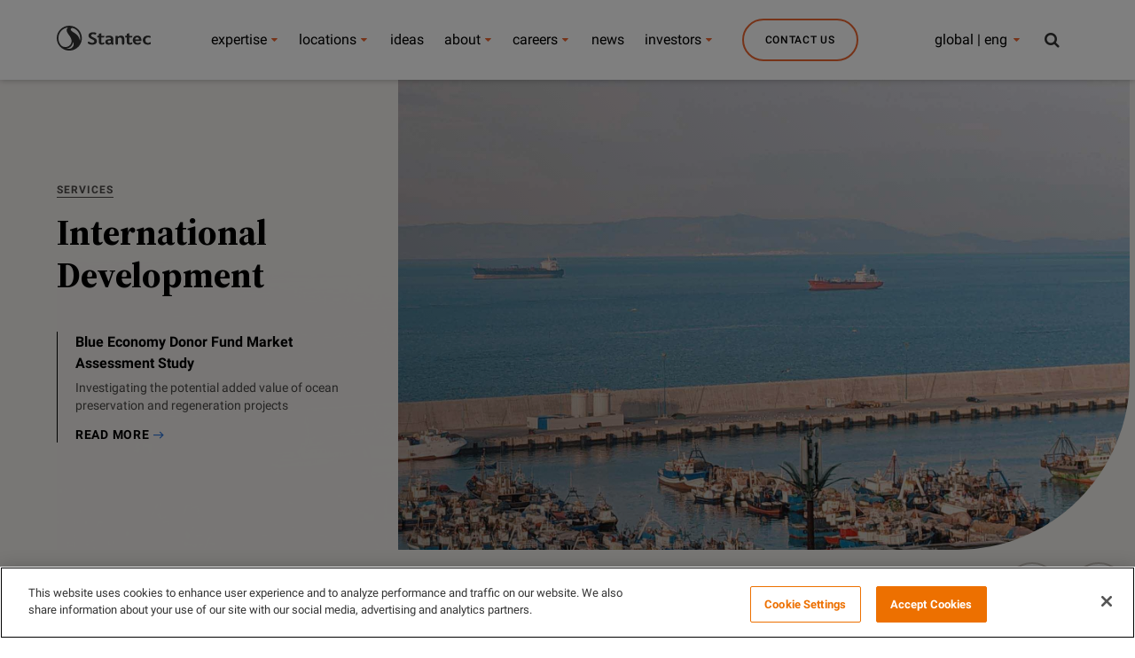

--- FILE ---
content_type: text/html;charset=utf-8
request_url: https://www.stantec.com/en/services/international-development
body_size: 24917
content:

<!DOCTYPE HTML>
<html class="no-js" lang="en">
<head>
	<meta charset="UTF-8"/>
	
	<link rel="preconnect" href="https://fonts.gstatic.com" crossorigin/>

	<title>International Development</title>
	<meta name="keywords" content="Service Overview"/>
	<meta name="description" content="International development is about partnering with nations and sharing knowledge about sustainability and resiliency. Stantec works with key members of government, the private sector, and civil society to spur economic and responsible development. "/>
	<meta name="template" content="market-page"/>

	<!-- Conditionally render meta description if templateName is 'article-page' -->
	
	

	

    
<link rel="stylesheet" href="/etc.clientlibs/conf/stantec-core/standardclientlibs/css/stantec_styles/standard.min.css" type="text/css">
<script src="/etc.clientlibs/clientlibs/granite/jquery/granite/csrf.min.js"></script>
<script src="/etc.clientlibs/clientlibs/granite/jquery.min.js"></script>
<script src="/etc.clientlibs/clientlibs/granite/utils.min.js"></script>
<script src="/etc.clientlibs/clientlibs/granite/jquery/granite.min.js"></script>
<script src="/etc.clientlibs/foundation/clientlibs/jquery.min.js"></script>
<script src="/etc.clientlibs/conf/stantec-core/headerclientlibs.min.js"></script>



<script>(function (w, d, s, l, i) {
  w[l] = w[l] || [];
  w[l].push({
    'gtm.start': new Date().getTime(), event: 'gtm.js'
  });
  var f = d.getElementsByTagName(s)[0],
    j = d.createElement(s), dl = l != 'dataLayer' ? '&l=' + l : '';
  j.async = true;
  j.src =
    '//www.googletagmanager.com/gtm.js?id=' + i + dl;
  f.parentNode.insertBefore(j, f);
})(window, document, 'script', 'dataLayer', 'GTM-PJ3G8B');</script>
<link rel="stylesheet" type="text/css" href="/static/css/tooltipster.bundle.min.css"/>

	<meta http-equiv="X-UA-Compatible" content="IE=edge"/>
<meta name="viewport" content="width=device-width, initial-scale=1.0, maximum-scale=2.0"/>
<!-- og metas -->
<meta property="og:title" content="International Development"/>
<meta property="og:image" content="/content/dam/stantec/images/stock/other/0009/lesotho-waterfall-stock.jpg"/>
<meta property="og:description" content="International development is about partnering with nations and sharing knowledge about sustainability and resiliency. Stantec works with key members of government, the private sector, and civil society to spur economic and responsible development."/>


    <meta property="og:url" content="https://www.stantec.com/en/services/international-development"/>
    <link rel="canonical" href="https://www.stantec.com/en/services/international-development"/>


<!-- icons -->
<link rel="shortcut icon" href="/static/img/favicon/favicon.ico"/>
<link rel="apple-touch-icon" href="/static/img/favicon/apple-touch-icon.png"/>
<link rel="apple-touch-icon" sizes="72x72" href="/static/img/favicon/apple-touch-icon-72.png"/>
<link rel="apple-touch-icon" sizes="114x114" href="/static/img/favicon/apple-touch-icon-114.png"/>
<link rel="apple-touch-icon" sizes="144x144" href="/static/img/favicon/apple-touch-icon-144.png"/>

    
        <link rel="alternate" hreflang="en" href="https://www.stantec.com/en"/>
    
        <link rel="alternate" hreflang="fr" href="https://www.stantec.com/fr"/>
    
        <link rel="alternate" hreflang="es" href="https://www.stantec.com/es"/>
    
        <link rel="alternate" hreflang="nl" href="https://www.stantec.com/nl"/>
    
        <link rel="alternate" hreflang="tr" href="https://www.stantec.com/tr"/>
    
        <link rel="alternate" hreflang="it" href="https://www.stantec.com/it"/>
    
        <link rel="alternate" hreflang="ar" href="https://www.stantec.com/ar"/>
    
        <link rel="alternate" hreflang="zh-Hans" href="https://www.stantec.com/zh_tw"/>
    
        <link rel="alternate" hreflang="zh-Hant" href="https://www.stantec.com/zh"/>
    
        <link rel="alternate" hreflang="x-default" href="https://www.stantec.com/en/services/international-development/_jcr_content"/>
    


	<meta http-equiv="X-UA-Compatible" content="IE=edge"/>
<meta name="viewport" content="width=device-width, initial-scale=1.0, maximum-scale=2.0"/>
<!-- og metas -->
<meta property="og:title" content="International Development"/>
<meta property="og:image" content="/content/dam/stantec/images/stock/other/0009/lesotho-waterfall-stock.jpg"/>
<meta property="og:description" content="International development is about partnering with nations and sharing knowledge about sustainability and resiliency. Stantec works with key members of government, the private sector, and civil society to spur economic and responsible development."/>


    <meta property="og:url" content="https://www.stantec.com/en/services/international-development"/>
    <link rel="canonical" href="https://www.stantec.com/en/services/international-development"/>


<!-- icons -->
<link rel="shortcut icon" href="/static/img/favicon/favicon.ico"/>
<link rel="apple-touch-icon" href="/static/img/favicon/apple-touch-icon.png"/>
<link rel="apple-touch-icon" sizes="72x72" href="/static/img/favicon/apple-touch-icon-72.png"/>
<link rel="apple-touch-icon" sizes="114x114" href="/static/img/favicon/apple-touch-icon-114.png"/>
<link rel="apple-touch-icon" sizes="144x144" href="/static/img/favicon/apple-touch-icon-144.png"/>

    
        <link rel="alternate" hreflang="en" href="https://www.stantec.com/en"/>
    
        <link rel="alternate" hreflang="fr" href="https://www.stantec.com/fr"/>
    
        <link rel="alternate" hreflang="es" href="https://www.stantec.com/es"/>
    
        <link rel="alternate" hreflang="nl" href="https://www.stantec.com/nl"/>
    
        <link rel="alternate" hreflang="tr" href="https://www.stantec.com/tr"/>
    
        <link rel="alternate" hreflang="it" href="https://www.stantec.com/it"/>
    
        <link rel="alternate" hreflang="ar" href="https://www.stantec.com/ar"/>
    
        <link rel="alternate" hreflang="zh-Hans" href="https://www.stantec.com/zh_tw"/>
    
        <link rel="alternate" hreflang="zh-Hant" href="https://www.stantec.com/zh"/>
    
        <link rel="alternate" hreflang="x-default" href="https://www.stantec.com/en/services/international-development/_jcr_content"/>
    


	<!-- <sly data-sly-include="cookieconsent.html"></sly> -->
	
    
    

    

    
    

	

                              <script>!function(e){var n="https://s.go-mpulse.net/boomerang/";if("False"=="True")e.BOOMR_config=e.BOOMR_config||{},e.BOOMR_config.PageParams=e.BOOMR_config.PageParams||{},e.BOOMR_config.PageParams.pci=!0,n="https://s2.go-mpulse.net/boomerang/";if(window.BOOMR_API_key="36CC9-S7S7D-X36YX-GJ28Q-C3K4P",function(){function e(){if(!o){var e=document.createElement("script");e.id="boomr-scr-as",e.src=window.BOOMR.url,e.async=!0,i.parentNode.appendChild(e),o=!0}}function t(e){o=!0;var n,t,a,r,d=document,O=window;if(window.BOOMR.snippetMethod=e?"if":"i",t=function(e,n){var t=d.createElement("script");t.id=n||"boomr-if-as",t.src=window.BOOMR.url,BOOMR_lstart=(new Date).getTime(),e=e||d.body,e.appendChild(t)},!window.addEventListener&&window.attachEvent&&navigator.userAgent.match(/MSIE [67]\./))return window.BOOMR.snippetMethod="s",void t(i.parentNode,"boomr-async");a=document.createElement("IFRAME"),a.src="about:blank",a.title="",a.role="presentation",a.loading="eager",r=(a.frameElement||a).style,r.width=0,r.height=0,r.border=0,r.display="none",i.parentNode.appendChild(a);try{O=a.contentWindow,d=O.document.open()}catch(_){n=document.domain,a.src="javascript:var d=document.open();d.domain='"+n+"';void(0);",O=a.contentWindow,d=O.document.open()}if(n)d._boomrl=function(){this.domain=n,t()},d.write("<bo"+"dy onload='document._boomrl();'>");else if(O._boomrl=function(){t()},O.addEventListener)O.addEventListener("load",O._boomrl,!1);else if(O.attachEvent)O.attachEvent("onload",O._boomrl);d.close()}function a(e){window.BOOMR_onload=e&&e.timeStamp||(new Date).getTime()}if(!window.BOOMR||!window.BOOMR.version&&!window.BOOMR.snippetExecuted){window.BOOMR=window.BOOMR||{},window.BOOMR.snippetStart=(new Date).getTime(),window.BOOMR.snippetExecuted=!0,window.BOOMR.snippetVersion=12,window.BOOMR.url=n+"36CC9-S7S7D-X36YX-GJ28Q-C3K4P";var i=document.currentScript||document.getElementsByTagName("script")[0],o=!1,r=document.createElement("link");if(r.relList&&"function"==typeof r.relList.supports&&r.relList.supports("preload")&&"as"in r)window.BOOMR.snippetMethod="p",r.href=window.BOOMR.url,r.rel="preload",r.as="script",r.addEventListener("load",e),r.addEventListener("error",function(){t(!0)}),setTimeout(function(){if(!o)t(!0)},3e3),BOOMR_lstart=(new Date).getTime(),i.parentNode.appendChild(r);else t(!1);if(window.addEventListener)window.addEventListener("load",a,!1);else if(window.attachEvent)window.attachEvent("onload",a)}}(),"".length>0)if(e&&"performance"in e&&e.performance&&"function"==typeof e.performance.setResourceTimingBufferSize)e.performance.setResourceTimingBufferSize();!function(){if(BOOMR=e.BOOMR||{},BOOMR.plugins=BOOMR.plugins||{},!BOOMR.plugins.AK){var n=""=="true"?1:0,t="",a="cj3yqoyxibybi2lseaoa-f-297dee1a6-clientnsv4-s.akamaihd.net",i="false"=="true"?2:1,o={"ak.v":"39","ak.cp":"239456","ak.ai":parseInt("526599",10),"ak.ol":"0","ak.cr":10,"ak.ipv":4,"ak.proto":"h2","ak.rid":"37b357","ak.r":42170,"ak.a2":n,"ak.m":"dscb","ak.n":"essl","ak.bpcip":"18.119.136.0","ak.cport":33110,"ak.gh":"23.52.43.12","ak.quicv":"","ak.tlsv":"tls1.3","ak.0rtt":"","ak.0rtt.ed":"","ak.csrc":"-","ak.acc":"","ak.t":"1769087004","ak.ak":"hOBiQwZUYzCg5VSAfCLimQ==zW6g4QNKqc24XYczRZlz2YiUIbpPpQJqYkLoqcP7dyBJWnA9G1isjT1M2s1wub13dSsQE7+CaP5vjj5OeL4SwcbbH4X8c/ydkX9doPnAyTYqb/7c2Rvopk+HGDEVYm1HgK3mMQBYCXnCOH58dUF/pTYOkOz26sLxqcWoVzCl3npKgOVcUvec0DIDZLJqAVZ7KXESfGNWD7c11t8UiPT7XSVr+7YBQANw4qCzszLHdm7rPXt5AEMVQZhQX0yMHQpp6fIiBuV+OabWcT3bYO2fCx6iLbdDd70atkgqIOi2/clbxAeNWYAC1FpN/BzKAQvM51WHK6TdMjBquwlbdOKAew92IKP1LXZQJSZlztMsI7BRad6SZVYGUMQsqtHv0tDuscGCakhTGjIsmJ/TjtzqYy5O4XL1OAiHTCCQrIAniHY=","ak.pv":"86","ak.dpoabenc":"","ak.tf":i};if(""!==t)o["ak.ruds"]=t;var r={i:!1,av:function(n){var t="http.initiator";if(n&&(!n[t]||"spa_hard"===n[t]))o["ak.feo"]=void 0!==e.aFeoApplied?1:0,BOOMR.addVar(o)},rv:function(){var e=["ak.bpcip","ak.cport","ak.cr","ak.csrc","ak.gh","ak.ipv","ak.m","ak.n","ak.ol","ak.proto","ak.quicv","ak.tlsv","ak.0rtt","ak.0rtt.ed","ak.r","ak.acc","ak.t","ak.tf"];BOOMR.removeVar(e)}};BOOMR.plugins.AK={akVars:o,akDNSPreFetchDomain:a,init:function(){if(!r.i){var e=BOOMR.subscribe;e("before_beacon",r.av,null,null),e("onbeacon",r.rv,null,null),r.i=!0}return this},is_complete:function(){return!0}}}}()}(window);</script></head>
<body class="cq-wcm-disabled darker">
    <noscript>
        <iframe src="//www.googletagmanager.com/ns.html?id=GTM-PJ3G8B" height="0" width="0" style="display:none;visibility:hidden"></iframe>
    </noscript>
    <input type="hidden" id="current-path" value="/content/stantec/en/services/international-development"/>
    <div id="top"></div>
    <a href="#content" class="visuallyhidden">

        Skip to main content
    </a>
    
    
    <div class="header-par"><div class="section"><div class="new"></div>
</div><div class="iparys_inherited"><div class="header-par iparsys parsys"><div class="cq-global-header section">

<nav class="main-nav-module " aria-label="Stantec">
	<div class="main-nav-module__inner">
		<div class="main-nav-module__header-mobile">
			<button class="main-nav-module__btn main-nav-module__btn-bars">
				Menu
				<span></span>
				<span></span>
				<span></span>
			</button>
			<a href="/en.html">
				<img class="main-nav-module__logo" src="/content/dam/stantec/images/logos/logo.svg" alt="Stantec logo" fetchpriority="high"/>
				<img class="main-nav-module__logo main-nav-module__logo--dark" src="/content/dam/stantec/images/logos/logo.svg" alt="Stantec logo" fetchpriority="high"/>
				<img class="main-nav-module__logo main-nav-module__logo--dark main-nav-module__logo--dark-sm" src="/content/dam/stantec/images/logos/logo.svg" ´ alt="Stantec logo" fetchpriority="high"/>
			</a>
			<button class="main-nav-module__btn main-nav-module__btn-search search-bar-module__btn-search">
				Search
			</button>
		</div>

		<div class="main-nav-module__menu">
			<div class="main-nav-module__menu-inner">
				<div class="main-nav-module__menu-items-wrapper">
					<div class="navigation-item parbase section">
<ul class="main-nav-module__ul main-nav-module__items" role="menu">
	<li class="main-nav-module__li main-nav-module__dropdown-nav main-nav-module-li-firstsub " role="menuitem">
			<a class="main-nav-module__collapsible-link main-nav-module__link main-nav-module__nav-link main-nav-module_Our Expertise main-nav-module-link-first-a" data-title="Our Expertise" data-description="Discover the people, projects, services, and markets that make Stantec a top-tier global design and delivery firm. " data-cta-label="View All Services" data-cta-url="/en/services.html" data-list-title="Global Initiatives" data-list-value="[{&#34;keyInitiativeImage&#34;: &#34;/content/dam/stantec/images/service%20page%20images/climate-solutions-service-1800x1200.jpg&#34;,&#34;keyInitiativeText&#34;: &#34;Climate Solutions&#34;,&#34;keyInitiativeLink&#34;: &#34;/en/markets/climate-solutions.html&#34;}, {&#34;keyInitiativeImage&#34;: &#34;/content/dam/stantec/images/homepage-hero/2025/digital-stantec-staff-234469.jpg&#34;,&#34;keyInitiativeText&#34;: &#34;Digital&#34;,&#34;keyInitiativeLink&#34;: &#34;/en/services/digital.html&#34;}, {&#34;keyInitiativeImage&#34;: &#34;/content/dam/stantec/images/projects/0079/prime-hook-158392.jpg&#34;,&#34;keyInitiativeText&#34;: &#34;Coastal Resilience&#34;,&#34;keyInitiativeLink&#34;: &#34;/en/markets/coastal-marine.html&#34;}, {&#34;keyInitiativeImage&#34;: &#34;/content/dam/stantec/images/projects/0010/blue-green-corridor-7.jpg&#34;,&#34;keyInitiativeText&#34;: &#34;Nature-based Solutions&#34;,&#34;keyInitiativeLink&#34;: &#34;/en/services/nature-based-solutions.html&#34;}, {&#34;keyInitiativeImage&#34;: &#34;/content/dam/stantec/images/projects/0002/powershift-atlantic.jpg&#34;,&#34;keyInitiativeText&#34;: &#34;Energy Transition&#34;,&#34;keyInitiativeLink&#34;: &#34;/en/markets/energy-transition.html&#34;}, {&#34;keyInitiativeImage&#34;: &#34;/content/dam/stantec/images/projects/0071/chamblee-shared-autonomous-vehicle-study-1.jpg&#34;,&#34;keyInitiativeText&#34;: &#34;Smart Cities&#34;,&#34;keyInitiativeLink&#34;: &#34;/en/markets/smart-cities.html&#34;}, {&#34;keyInitiativeImage&#34;: &#34;/content/dam/stantec/images/homepage-hero/2022/sustainability-report-2021-hero-2800x1400.jpg&#34;,&#34;keyInitiativeText&#34;: &#34;Sustainability&#34;,&#34;keyInitiativeLink&#34;: &#34;/en/services/sustainability.html&#34;}, {&#34;keyInitiativeImage&#34;: &#34;/content/dam/stantec/images/stock/other/0009/lesotho-waterfall-stock.jpg&#34;,&#34;keyInitiativeText&#34;: &#34;International Development&#34;,&#34;keyInitiativeLink&#34;: &#34;/en/services/international-development.html&#34;}, {&#34;keyInitiativeImage&#34;: &#34;/content/dam/stantec/images/stock/other/0011/data-science-machine-learning-adobestock-796846449.jpg&#34;,&#34;keyInitiativeText&#34;: &#34;Advisory Services&#34;,&#34;keyInitiativeLink&#34;: &#34;/en/services/advisory-services.html&#34;}]" data-toggle="main-nav-module:menu" data-isfeatured="true" aria-expanded="false" href="/en/markets.html">
					expertise
			</a>
            
		      <ul class="main-nav-module__submenu main-nav-module__submenu-1 main-nav-module-firstsub-ul" role="menu" aria-label="expertise">
					<div class="main-nav-module__submenu-inner main-nav-module-submenu-inner-div-first">
							<div class="main-nav-module__submenu-items-wrapper main-nav-module-submenu-inner-div-second">
									<li class="main-nav-module__li main-nav-module__btn-back-wrapper">
											<button class="main-nav-module__link main-nav-module__btn main-nav-module-button main-nav-module__btn-back">
													Back
											</button>
									</li>
									
											<li class="main-nav-module__li  main-nav-module-li-secondsub">
													
													<a class="main-nav-module__link main-nav-module__dropdown-link main-nav-module__dropdown-link_Our Expertise main-nav-module-link-second-a main-nav-module__submenu-hide" href="/en/markets/buildings.html" role="menuitem">Buildings</a>
														
													<ul class="main-nav-module__submenu main-nav-module__submenu-2 main-nav-module-secondsub-ul">
															<div class="main-nav-module__submenu-inner main-nav-module-submenu-inner-div-third">
																	<div class="main-nav-module__submenu-items-wrapper main-nav-module-submenu-inner-div-fourth">
																			<li class="main-nav-module__li main-nav-module__btn-back-wrapper">
																					<button class="main-nav-module__link main-nav-module__btn main-nav-module-button-back-second main-nav-module__btn-back">
																							Back
																					</button>
																			</li>
																			
																			
																			
																				
																	</div>
															</div>
													</ul>	
											</li>
								
									
											<li class="main-nav-module__li  main-nav-module-li-secondsub">
													
													<a class="main-nav-module__link main-nav-module__dropdown-link main-nav-module__dropdown-link_Our Expertise main-nav-module-link-second-a main-nav-module__submenu-hide" href="/en/services/community-development.html" role="menuitem">Community Development</a>
														
													<ul class="main-nav-module__submenu main-nav-module__submenu-2 main-nav-module-secondsub-ul">
															<div class="main-nav-module__submenu-inner main-nav-module-submenu-inner-div-third">
																	<div class="main-nav-module__submenu-items-wrapper main-nav-module-submenu-inner-div-fourth">
																			<li class="main-nav-module__li main-nav-module__btn-back-wrapper">
																					<button class="main-nav-module__link main-nav-module__btn main-nav-module-button-back-second main-nav-module__btn-back">
																							Back
																					</button>
																			</li>
																			
																			
																			
																				
																	</div>
															</div>
													</ul>	
											</li>
								
									
											<li class="main-nav-module__li  main-nav-module-li-secondsub">
													
													<a class="main-nav-module__link main-nav-module__dropdown-link main-nav-module__dropdown-link_Our Expertise main-nav-module-link-second-a main-nav-module__submenu-hide" href="/en/markets/energy.html" role="menuitem">Energy</a>
														
													<ul class="main-nav-module__submenu main-nav-module__submenu-2 main-nav-module-secondsub-ul">
															<div class="main-nav-module__submenu-inner main-nav-module-submenu-inner-div-third">
																	<div class="main-nav-module__submenu-items-wrapper main-nav-module-submenu-inner-div-fourth">
																			<li class="main-nav-module__li main-nav-module__btn-back-wrapper">
																					<button class="main-nav-module__link main-nav-module__btn main-nav-module-button-back-second main-nav-module__btn-back">
																							Back
																					</button>
																			</li>
																			
																			
																			
																				
																	</div>
															</div>
													</ul>	
											</li>
								
									
											<li class="main-nav-module__li  main-nav-module-li-secondsub">
													
													<a class="main-nav-module__link main-nav-module__dropdown-link main-nav-module__dropdown-link_Our Expertise main-nav-module-link-second-a main-nav-module__submenu-hide" href="/en/markets/environment.html" role="menuitem">Environment</a>
														
													<ul class="main-nav-module__submenu main-nav-module__submenu-2 main-nav-module-secondsub-ul">
															<div class="main-nav-module__submenu-inner main-nav-module-submenu-inner-div-third">
																	<div class="main-nav-module__submenu-items-wrapper main-nav-module-submenu-inner-div-fourth">
																			<li class="main-nav-module__li main-nav-module__btn-back-wrapper">
																					<button class="main-nav-module__link main-nav-module__btn main-nav-module-button-back-second main-nav-module__btn-back">
																							Back
																					</button>
																			</li>
																			
																			
																			
																				
																	</div>
															</div>
													</ul>	
											</li>
								
									
											<li class="main-nav-module__li  main-nav-module-li-secondsub">
													
													<a class="main-nav-module__link main-nav-module__dropdown-link main-nav-module__dropdown-link_Our Expertise main-nav-module-link-second-a main-nav-module__submenu-hide" href="/en/markets/federal-government.html" role="menuitem">Federal Government</a>
														
													<ul class="main-nav-module__submenu main-nav-module__submenu-2 main-nav-module-secondsub-ul">
															<div class="main-nav-module__submenu-inner main-nav-module-submenu-inner-div-third">
																	<div class="main-nav-module__submenu-items-wrapper main-nav-module-submenu-inner-div-fourth">
																			<li class="main-nav-module__li main-nav-module__btn-back-wrapper">
																					<button class="main-nav-module__link main-nav-module__btn main-nav-module-button-back-second main-nav-module__btn-back">
																							Back
																					</button>
																			</li>
																			
																			
																			
																				
																	</div>
															</div>
													</ul>	
											</li>
								
									
											<li class="main-nav-module__li  main-nav-module-li-secondsub">
													
													<a class="main-nav-module__link main-nav-module__dropdown-link main-nav-module__dropdown-link_Our Expertise main-nav-module-link-second-a main-nav-module__submenu-hide" href="/en/markets/mining.html" role="menuitem">Mining, Minerals &amp; Metals</a>
														
													<ul class="main-nav-module__submenu main-nav-module__submenu-2 main-nav-module-secondsub-ul">
															<div class="main-nav-module__submenu-inner main-nav-module-submenu-inner-div-third">
																	<div class="main-nav-module__submenu-items-wrapper main-nav-module-submenu-inner-div-fourth">
																			<li class="main-nav-module__li main-nav-module__btn-back-wrapper">
																					<button class="main-nav-module__link main-nav-module__btn main-nav-module-button-back-second main-nav-module__btn-back">
																							Back
																					</button>
																			</li>
																			
																			
																			
																				
																	</div>
															</div>
													</ul>	
											</li>
								
									
											<li class="main-nav-module__li  main-nav-module-li-secondsub">
													
													<a class="main-nav-module__link main-nav-module__dropdown-link main-nav-module__dropdown-link_Our Expertise main-nav-module-link-second-a main-nav-module__submenu-hide" href="/en/markets/transportation.html" role="menuitem">Transportation</a>
														
													<ul class="main-nav-module__submenu main-nav-module__submenu-2 main-nav-module-secondsub-ul">
															<div class="main-nav-module__submenu-inner main-nav-module-submenu-inner-div-third">
																	<div class="main-nav-module__submenu-items-wrapper main-nav-module-submenu-inner-div-fourth">
																			<li class="main-nav-module__li main-nav-module__btn-back-wrapper">
																					<button class="main-nav-module__link main-nav-module__btn main-nav-module-button-back-second main-nav-module__btn-back">
																							Back
																					</button>
																			</li>
																			
																			
																			
																				
																	</div>
															</div>
													</ul>	
											</li>
								
									
											<li class="main-nav-module__li  main-nav-module-li-secondsub">
													
													<a class="main-nav-module__link main-nav-module__dropdown-link main-nav-module__dropdown-link_Our Expertise main-nav-module-link-second-a main-nav-module__submenu-hide" href="/en/markets/water.html" role="menuitem">Water</a>
														
													<ul class="main-nav-module__submenu main-nav-module__submenu-2 main-nav-module-secondsub-ul">
															<div class="main-nav-module__submenu-inner main-nav-module-submenu-inner-div-third">
																	<div class="main-nav-module__submenu-items-wrapper main-nav-module-submenu-inner-div-fourth">
																			<li class="main-nav-module__li main-nav-module__btn-back-wrapper">
																					<button class="main-nav-module__link main-nav-module__btn main-nav-module-button-back-second main-nav-module__btn-back">
																							Back
																					</button>
																			</li>
																			
																			
																			
																				
																	</div>
															</div>
													</ul>	
											</li>
								
									
											<li class="main-nav-module__li  main-nav-module-li-secondsub">
													
													<a class="main-nav-module__link main-nav-module__dropdown-link main-nav-module__dropdown-link_Our Expertise main-nav-module-link-second-a main-nav-module__submenu-hide" href="/en/services/program-construction-management.html" role="menuitem">Program &amp; Construction Management</a>
														
													<ul class="main-nav-module__submenu main-nav-module__submenu-2 main-nav-module-secondsub-ul">
															<div class="main-nav-module__submenu-inner main-nav-module-submenu-inner-div-third">
																	<div class="main-nav-module__submenu-items-wrapper main-nav-module-submenu-inner-div-fourth">
																			<li class="main-nav-module__li main-nav-module__btn-back-wrapper">
																					<button class="main-nav-module__link main-nav-module__btn main-nav-module-button-back-second main-nav-module__btn-back">
																							Back
																					</button>
																			</li>
																			
																			
																			
																				
																	</div>
															</div>
													</ul>	
											</li>
								
									
							</div> 
							 <h4 id="header-key-initiative-mobile-title" class="show-dsiplay">Global Initiatives</h4>
							  
							        <div id='img-hover-zoom--quick-zoom-div-mobile-0' class="portfolio-items-key-0  portfolio-count">
							      		<div id='img-hover-zoom--quick-zoom-inner-div-mobile-0'>
													<a href="/en/markets/climate-solutions.html">
														<img height='72' width='127' src='/content/dam/stantec/images/service%20page%20images/climate-solutions-service-1800x1200.jpg' alt='Climate Solutions' id='img-hover-zoom--quick-zoom-mobile-0' class="items-key-0" loading="lazy"/>
													</a>
												</div>
							       		<h4 id="header-key-initiative-mobile-0">
													<a href="/en/markets/climate-solutions.html">Climate Solutions</a>
												</h4>
							        </div>
							  
							        <div id='img-hover-zoom--quick-zoom-div-mobile-1' class="portfolio-items-key-1  portfolio-count">
							      		<div id='img-hover-zoom--quick-zoom-inner-div-mobile-1'>
													<a href="/en/services/digital.html">
														<img height='72' width='127' src='/content/dam/stantec/images/homepage-hero/2025/digital-stantec-staff-234469.jpg' alt='Digital' id='img-hover-zoom--quick-zoom-mobile-1' class="items-key-1" loading="lazy"/>
													</a>
												</div>
							       		<h4 id="header-key-initiative-mobile-1">
													<a href="/en/services/digital.html">Digital</a>
												</h4>
							        </div>
							  
							        <div id='img-hover-zoom--quick-zoom-div-mobile-2' class="portfolio-items-key-2  portfolio-count">
							      		<div id='img-hover-zoom--quick-zoom-inner-div-mobile-2'>
													<a href="/en/markets/coastal-marine.html">
														<img height='72' width='127' src='/content/dam/stantec/images/projects/0079/prime-hook-158392.jpg' alt='Coastal Resilience' id='img-hover-zoom--quick-zoom-mobile-2' class="items-key-2" loading="lazy"/>
													</a>
												</div>
							       		<h4 id="header-key-initiative-mobile-2">
													<a href="/en/markets/coastal-marine.html">Coastal Resilience</a>
												</h4>
							        </div>
							  
							        <div id='img-hover-zoom--quick-zoom-div-mobile-3' class="portfolio-items-key-3  portfolio-count">
							      		<div id='img-hover-zoom--quick-zoom-inner-div-mobile-3'>
													<a href="/en/services/nature-based-solutions.html">
														<img height='72' width='127' src='/content/dam/stantec/images/projects/0010/blue-green-corridor-7.jpg' alt='Nature-based Solutions' id='img-hover-zoom--quick-zoom-mobile-3' class="items-key-3" loading="lazy"/>
													</a>
												</div>
							       		<h4 id="header-key-initiative-mobile-3">
													<a href="/en/services/nature-based-solutions.html">Nature-based Solutions</a>
												</h4>
							        </div>
							  
							        <div id='img-hover-zoom--quick-zoom-div-mobile-4' class="portfolio-items-key-4  portfolio-count">
							      		<div id='img-hover-zoom--quick-zoom-inner-div-mobile-4'>
													<a href="/en/markets/energy-transition.html">
														<img height='72' width='127' src='/content/dam/stantec/images/projects/0002/powershift-atlantic.jpg' alt='Energy Transition' id='img-hover-zoom--quick-zoom-mobile-4' class="items-key-4" loading="lazy"/>
													</a>
												</div>
							       		<h4 id="header-key-initiative-mobile-4">
													<a href="/en/markets/energy-transition.html">Energy Transition</a>
												</h4>
							        </div>
							  
							        <div id='img-hover-zoom--quick-zoom-div-mobile-5' class="portfolio-items-key-5  portfolio-count">
							      		<div id='img-hover-zoom--quick-zoom-inner-div-mobile-5'>
													<a href="/en/markets/smart-cities.html">
														<img height='72' width='127' src='/content/dam/stantec/images/projects/0071/chamblee-shared-autonomous-vehicle-study-1.jpg' alt='Smart Cities' id='img-hover-zoom--quick-zoom-mobile-5' class="items-key-5" loading="lazy"/>
													</a>
												</div>
							       		<h4 id="header-key-initiative-mobile-5">
													<a href="/en/markets/smart-cities.html">Smart Cities</a>
												</h4>
							        </div>
							  
							        <div id='img-hover-zoom--quick-zoom-div-mobile-6' class="portfolio-items-key-6  portfolio-count">
							      		<div id='img-hover-zoom--quick-zoom-inner-div-mobile-6'>
													<a href="/en/services/sustainability.html">
														<img height='72' width='127' src='/content/dam/stantec/images/homepage-hero/2022/sustainability-report-2021-hero-2800x1400.jpg' alt='Sustainability' id='img-hover-zoom--quick-zoom-mobile-6' class="items-key-6" loading="lazy"/>
													</a>
												</div>
							       		<h4 id="header-key-initiative-mobile-6">
													<a href="/en/services/sustainability.html">Sustainability</a>
												</h4>
							        </div>
							  
							        <div id='img-hover-zoom--quick-zoom-div-mobile-7' class="portfolio-items-key-7  portfolio-count">
							      		<div id='img-hover-zoom--quick-zoom-inner-div-mobile-7'>
													<a href="/en/services/international-development.html">
														<img height='72' width='127' src='/content/dam/stantec/images/stock/other/0009/lesotho-waterfall-stock.jpg' alt='International Development' id='img-hover-zoom--quick-zoom-mobile-7' class="items-key-7" loading="lazy"/>
													</a>
												</div>
							       		<h4 id="header-key-initiative-mobile-7">
													<a href="/en/services/international-development.html">International Development</a>
												</h4>
							        </div>
							  
							        <div id='img-hover-zoom--quick-zoom-div-mobile-8' class="portfolio-items-key-8  portfolio-count">
							      		<div id='img-hover-zoom--quick-zoom-inner-div-mobile-8'>
													<a href="/en/services/advisory-services.html">
														<img height='72' width='127' src='/content/dam/stantec/images/stock/other/0011/data-science-machine-learning-adobestock-796846449.jpg' alt='Advisory Services' id='img-hover-zoom--quick-zoom-mobile-8' class="items-key-8" loading="lazy"/>
													</a>
												</div>
							       		<h4 id="header-key-initiative-mobile-8">
													<a href="/en/services/advisory-services.html">Advisory Services</a>
												</h4>
							        </div>
							  
							  
						
					</div>
					
			</ul>
	</li>
</ul>
																					
			<script>
		
			$(document).ready(function() {
				
				if ($('#header-key-initiative-mobile').is(':empty')) {
					$("#header-key-initiative-mobile-title").show()
	      }
				
					 for(var i = 0 ; i <= $('.portfolio-count').length; i++){
				   		 $('<script>$(document).ready(function(){'+
				   			'$(".portfolio-items-key-'+i+'").hover(function() {'+
				   			' $(".items-key-'+i+'").addClass("transition");'+
				   			'}, function() {'+
				   				 ' $(".items-key-'+i+'").removeClass("transition");'+
				   				    '});'+
				   				'});</'+'script>').appendTo(document.body);
				   	    };
				
				
				   
				});
					
	
			</script>
																					
</div>
<div class="navigation-item parbase section">
<ul class="main-nav-module__ul main-nav-module__items" role="menu">
	<li class="main-nav-module__li main-nav-module__dropdown-nav main-nav-module-li-firstsub " role="menuitem">
			<a class="main-nav-module__collapsible-link main-nav-module__link main-nav-module__nav-link main-nav-module_Offices main-nav-module-link-first-a" data-title="Offices" data-description="We care about the communities we serve—because they&#39;re our communities too." data-cta-label="Find an Office" data-cta-url="/en/offices/office-finder.html" data-list-title="Key Initiatives" data-toggle="main-nav-module:menu" data-isfeatured="false" aria-expanded="false" href="/en/offices/office-finder.html">
					locations
			</a>
            
		      <ul class="main-nav-module__submenu main-nav-module__submenu-1 main-nav-module-firstsub-ul" role="menu" aria-label="locations">
					<div class="main-nav-module__submenu-inner main-nav-module-submenu-inner-div-first">
							<div class="main-nav-module__submenu-items-wrapper main-nav-module-submenu-inner-div-second">
									<li class="main-nav-module__li main-nav-module__btn-back-wrapper">
											<button class="main-nav-module__link main-nav-module__btn main-nav-module-button main-nav-module__btn-back">
													Back
											</button>
									</li>
									
											<li class="main-nav-module__li  main-nav-module-li-secondsub">
													
													<a class="main-nav-module__link main-nav-module__dropdown-link main-nav-module__dropdown-link_Offices main-nav-module-link-second-a main-nav-module__submenu-hide" href="/en/offices/office-finder.html" role="menuitem">Search All Offices</a>
														
													<ul class="main-nav-module__submenu main-nav-module__submenu-2 main-nav-module-secondsub-ul">
															<div class="main-nav-module__submenu-inner main-nav-module-submenu-inner-div-third">
																	<div class="main-nav-module__submenu-items-wrapper main-nav-module-submenu-inner-div-fourth">
																			<li class="main-nav-module__li main-nav-module__btn-back-wrapper">
																					<button class="main-nav-module__link main-nav-module__btn main-nav-module-button-back-second main-nav-module__btn-back">
																							Back
																					</button>
																			</li>
																			
																			
																			
																				
																	</div>
															</div>
													</ul>	
											</li>
								
									
											<li class="main-nav-module__li  main-nav-module-li-secondsub">
													
													<a class="main-nav-module__link main-nav-module__dropdown-link main-nav-module__dropdown-link_Offices main-nav-module-link-second-a main-nav-module__submenu-hide" href="/au.html" role="menuitem">Australia</a>
														
													<ul class="main-nav-module__submenu main-nav-module__submenu-2 main-nav-module-secondsub-ul">
															<div class="main-nav-module__submenu-inner main-nav-module-submenu-inner-div-third">
																	<div class="main-nav-module__submenu-items-wrapper main-nav-module-submenu-inner-div-fourth">
																			<li class="main-nav-module__li main-nav-module__btn-back-wrapper">
																					<button class="main-nav-module__link main-nav-module__btn main-nav-module-button-back-second main-nav-module__btn-back">
																							Back
																					</button>
																			</li>
																			
																			
																			
																				
																	</div>
															</div>
													</ul>	
											</li>
								
									
											<li class="main-nav-module__li  main-nav-module-li-secondsub">
													
													<a class="main-nav-module__link main-nav-module__dropdown-link main-nav-module__dropdown-link_Offices main-nav-module-link-second-a main-nav-module__submenu-hide" href="/en/offices/belgium-locations-hub.html" role="menuitem">Belgium</a>
														
													<ul class="main-nav-module__submenu main-nav-module__submenu-2 main-nav-module-secondsub-ul">
															<div class="main-nav-module__submenu-inner main-nav-module-submenu-inner-div-third">
																	<div class="main-nav-module__submenu-items-wrapper main-nav-module-submenu-inner-div-fourth">
																			<li class="main-nav-module__li main-nav-module__btn-back-wrapper">
																					<button class="main-nav-module__link main-nav-module__btn main-nav-module-button-back-second main-nav-module__btn-back">
																							Back
																					</button>
																			</li>
																			
																			
																			
																				
																	</div>
															</div>
													</ul>	
											</li>
								
									
											<li class="main-nav-module__li  main-nav-module-li-secondsub">
													
													<a class="main-nav-module__link main-nav-module__dropdown-link main-nav-module__dropdown-link_Offices main-nav-module-link-second-a main-nav-module__submenu-hide" href="/en/offices/canada-locations-hub.html" role="menuitem">Canada</a>
														
													<ul class="main-nav-module__submenu main-nav-module__submenu-2 main-nav-module-secondsub-ul">
															<div class="main-nav-module__submenu-inner main-nav-module-submenu-inner-div-third">
																	<div class="main-nav-module__submenu-items-wrapper main-nav-module-submenu-inner-div-fourth">
																			<li class="main-nav-module__li main-nav-module__btn-back-wrapper">
																					<button class="main-nav-module__link main-nav-module__btn main-nav-module-button-back-second main-nav-module__btn-back">
																							Back
																					</button>
																			</li>
																			
																			
																			
																				
																	</div>
															</div>
													</ul>	
											</li>
								
									
											<li class="main-nav-module__li  main-nav-module-li-secondsub">
													
													<a class="main-nav-module__link main-nav-module__dropdown-link main-nav-module__dropdown-link_Offices main-nav-module-link-second-a main-nav-module__submenu-hide" href="/en/offices/caribbean-locations-hub.html" role="menuitem">Caribbean</a>
														
													<ul class="main-nav-module__submenu main-nav-module__submenu-2 main-nav-module-secondsub-ul">
															<div class="main-nav-module__submenu-inner main-nav-module-submenu-inner-div-third">
																	<div class="main-nav-module__submenu-items-wrapper main-nav-module-submenu-inner-div-fourth">
																			<li class="main-nav-module__li main-nav-module__btn-back-wrapper">
																					<button class="main-nav-module__link main-nav-module__btn main-nav-module-button-back-second main-nav-module__btn-back">
																							Back
																					</button>
																			</li>
																			
																			
																			
																				
																	</div>
															</div>
													</ul>	
											</li>
								
									
											<li class="main-nav-module__li  main-nav-module-li-secondsub">
													
													<a class="main-nav-module__link main-nav-module__dropdown-link main-nav-module__dropdown-link_Offices main-nav-module-link-second-a main-nav-module__submenu-hide" href="/cn.html" role="menuitem">China</a>
														
													<ul class="main-nav-module__submenu main-nav-module__submenu-2 main-nav-module-secondsub-ul">
															<div class="main-nav-module__submenu-inner main-nav-module-submenu-inner-div-third">
																	<div class="main-nav-module__submenu-items-wrapper main-nav-module-submenu-inner-div-fourth">
																			<li class="main-nav-module__li main-nav-module__btn-back-wrapper">
																					<button class="main-nav-module__link main-nav-module__btn main-nav-module-button-back-second main-nav-module__btn-back">
																							Back
																					</button>
																			</li>
																			
																			
																			
																				
																	</div>
															</div>
													</ul>	
											</li>
								
									
											<li class="main-nav-module__li  main-nav-module-li-secondsub">
													
													<a class="main-nav-module__link main-nav-module__dropdown-link main-nav-module__dropdown-link_Offices main-nav-module-link-second-a main-nav-module__submenu-hide" href="/en/offices/prague-czech-republic.html" role="menuitem">Czech Republic</a>
														
													<ul class="main-nav-module__submenu main-nav-module__submenu-2 main-nav-module-secondsub-ul">
															<div class="main-nav-module__submenu-inner main-nav-module-submenu-inner-div-third">
																	<div class="main-nav-module__submenu-items-wrapper main-nav-module-submenu-inner-div-fourth">
																			<li class="main-nav-module__li main-nav-module__btn-back-wrapper">
																					<button class="main-nav-module__link main-nav-module__btn main-nav-module-button-back-second main-nav-module__btn-back">
																							Back
																					</button>
																			</li>
																			
																			
																			
																				
																	</div>
															</div>
													</ul>	
											</li>
								
									
											<li class="main-nav-module__li  main-nav-module-li-secondsub">
													
													<a class="main-nav-module__link main-nav-module__dropdown-link main-nav-module__dropdown-link_Offices main-nav-module-link-second-a main-nav-module__submenu-hide" href="/en/offices/stantec-germany.html" role="menuitem">Germany</a>
														
													<ul class="main-nav-module__submenu main-nav-module__submenu-2 main-nav-module-secondsub-ul">
															<div class="main-nav-module__submenu-inner main-nav-module-submenu-inner-div-third">
																	<div class="main-nav-module__submenu-items-wrapper main-nav-module-submenu-inner-div-fourth">
																			<li class="main-nav-module__li main-nav-module__btn-back-wrapper">
																					<button class="main-nav-module__link main-nav-module__btn main-nav-module-button-back-second main-nav-module__btn-back">
																							Back
																					</button>
																			</li>
																			
																			
																			
																				
																	</div>
															</div>
													</ul>	
											</li>
								
									
											<li class="main-nav-module__li  main-nav-module-li-secondsub">
													
													<a class="main-nav-module__link main-nav-module__dropdown-link main-nav-module__dropdown-link_Offices main-nav-module-link-second-a main-nav-module__submenu-hide" href="/en/offices/pune-india.html" role="menuitem">India</a>
														
													<ul class="main-nav-module__submenu main-nav-module__submenu-2 main-nav-module-secondsub-ul">
															<div class="main-nav-module__submenu-inner main-nav-module-submenu-inner-div-third">
																	<div class="main-nav-module__submenu-items-wrapper main-nav-module-submenu-inner-div-fourth">
																			<li class="main-nav-module__li main-nav-module__btn-back-wrapper">
																					<button class="main-nav-module__link main-nav-module__btn main-nav-module-button-back-second main-nav-module__btn-back">
																							Back
																					</button>
																			</li>
																			
																			
																			
																				
																	</div>
															</div>
													</ul>	
											</li>
								
									
											<li class="main-nav-module__li  main-nav-module-li-secondsub">
													
													<a class="main-nav-module__link main-nav-module__dropdown-link main-nav-module__dropdown-link_Offices main-nav-module-link-second-a main-nav-module__submenu-hide" href="/en/offices/italy-locations-hub.html" role="menuitem">Italy</a>
														
													<ul class="main-nav-module__submenu main-nav-module__submenu-2 main-nav-module-secondsub-ul">
															<div class="main-nav-module__submenu-inner main-nav-module-submenu-inner-div-third">
																	<div class="main-nav-module__submenu-items-wrapper main-nav-module-submenu-inner-div-fourth">
																			<li class="main-nav-module__li main-nav-module__btn-back-wrapper">
																					<button class="main-nav-module__link main-nav-module__btn main-nav-module-button-back-second main-nav-module__btn-back">
																							Back
																					</button>
																			</li>
																			
																			
																			
																				
																	</div>
															</div>
													</ul>	
											</li>
								
									
											<li class="main-nav-module__li  main-nav-module-li-secondsub">
													
													<a class="main-nav-module__link main-nav-module__dropdown-link main-nav-module__dropdown-link_Offices main-nav-module-link-second-a main-nav-module__submenu-hide" href="/en/offices/latin-america-locations-hub.html" role="menuitem">Latin America</a>
														
													<ul class="main-nav-module__submenu main-nav-module__submenu-2 main-nav-module-secondsub-ul">
															<div class="main-nav-module__submenu-inner main-nav-module-submenu-inner-div-third">
																	<div class="main-nav-module__submenu-items-wrapper main-nav-module-submenu-inner-div-fourth">
																			<li class="main-nav-module__li main-nav-module__btn-back-wrapper">
																					<button class="main-nav-module__link main-nav-module__btn main-nav-module-button-back-second main-nav-module__btn-back">
																							Back
																					</button>
																			</li>
																			
																			
																			
																				
																	</div>
															</div>
													</ul>	
											</li>
								
									
											<li class="main-nav-module__li  main-nav-module-li-secondsub">
													
													<a class="main-nav-module__link main-nav-module__dropdown-link main-nav-module__dropdown-link_Offices main-nav-module-link-second-a main-nav-module__submenu-hide" href="/en/offices/middle-east-locations-hub.html" role="menuitem">Middle East</a>
														
													<ul class="main-nav-module__submenu main-nav-module__submenu-2 main-nav-module-secondsub-ul">
															<div class="main-nav-module__submenu-inner main-nav-module-submenu-inner-div-third">
																	<div class="main-nav-module__submenu-items-wrapper main-nav-module-submenu-inner-div-fourth">
																			<li class="main-nav-module__li main-nav-module__btn-back-wrapper">
																					<button class="main-nav-module__link main-nav-module__btn main-nav-module-button-back-second main-nav-module__btn-back">
																							Back
																					</button>
																			</li>
																			
																			
																			
																				
																	</div>
															</div>
													</ul>	
											</li>
								
									
											<li class="main-nav-module__li  main-nav-module-li-secondsub">
													
													<a class="main-nav-module__link main-nav-module__dropdown-link main-nav-module__dropdown-link_Offices main-nav-module-link-second-a main-nav-module__submenu-hide" href="/en/offices/netherlands-locations-hub.html" role="menuitem">Netherlands</a>
														
													<ul class="main-nav-module__submenu main-nav-module__submenu-2 main-nav-module-secondsub-ul">
															<div class="main-nav-module__submenu-inner main-nav-module-submenu-inner-div-third">
																	<div class="main-nav-module__submenu-items-wrapper main-nav-module-submenu-inner-div-fourth">
																			<li class="main-nav-module__li main-nav-module__btn-back-wrapper">
																					<button class="main-nav-module__link main-nav-module__btn main-nav-module-button-back-second main-nav-module__btn-back">
																							Back
																					</button>
																			</li>
																			
																			
																			
																				
																	</div>
															</div>
													</ul>	
											</li>
								
									
											<li class="main-nav-module__li  main-nav-module-li-secondsub">
													
													<a class="main-nav-module__link main-nav-module__dropdown-link main-nav-module__dropdown-link_Offices main-nav-module-link-second-a main-nav-module__submenu-hide" href="/nz.html" role="menuitem">New Zealand</a>
														
													<ul class="main-nav-module__submenu main-nav-module__submenu-2 main-nav-module-secondsub-ul">
															<div class="main-nav-module__submenu-inner main-nav-module-submenu-inner-div-third">
																	<div class="main-nav-module__submenu-items-wrapper main-nav-module-submenu-inner-div-fourth">
																			<li class="main-nav-module__li main-nav-module__btn-back-wrapper">
																					<button class="main-nav-module__link main-nav-module__btn main-nav-module-button-back-second main-nav-module__btn-back">
																							Back
																					</button>
																			</li>
																			
																			
																			
																				
																	</div>
															</div>
													</ul>	
											</li>
								
									
											<li class="main-nav-module__li  main-nav-module-li-secondsub">
													
													<a class="main-nav-module__link main-nav-module__dropdown-link main-nav-module__dropdown-link_Offices main-nav-module-link-second-a main-nav-module__submenu-hide" href="/en/offices/manila-philippines.html" role="menuitem">Philippines</a>
														
													<ul class="main-nav-module__submenu main-nav-module__submenu-2 main-nav-module-secondsub-ul">
															<div class="main-nav-module__submenu-inner main-nav-module-submenu-inner-div-third">
																	<div class="main-nav-module__submenu-items-wrapper main-nav-module-submenu-inner-div-fourth">
																			<li class="main-nav-module__li main-nav-module__btn-back-wrapper">
																					<button class="main-nav-module__link main-nav-module__btn main-nav-module-button-back-second main-nav-module__btn-back">
																							Back
																					</button>
																			</li>
																			
																			
																			
																				
																	</div>
															</div>
													</ul>	
											</li>
								
									
											<li class="main-nav-module__li  main-nav-module-li-secondsub">
													
													<a class="main-nav-module__link main-nav-module__dropdown-link main-nav-module__dropdown-link_Offices main-nav-module-link-second-a main-nav-module__submenu-hide" href="/en/offices/bratislava-slovakia.html" role="menuitem">Slovakia</a>
														
													<ul class="main-nav-module__submenu main-nav-module__submenu-2 main-nav-module-secondsub-ul">
															<div class="main-nav-module__submenu-inner main-nav-module-submenu-inner-div-third">
																	<div class="main-nav-module__submenu-items-wrapper main-nav-module-submenu-inner-div-fourth">
																			<li class="main-nav-module__li main-nav-module__btn-back-wrapper">
																					<button class="main-nav-module__link main-nav-module__btn main-nav-module-button-back-second main-nav-module__btn-back">
																							Back
																					</button>
																			</li>
																			
																			
																			
																				
																	</div>
															</div>
													</ul>	
											</li>
								
									
											<li class="main-nav-module__li  main-nav-module-li-secondsub">
													
													<a class="main-nav-module__link main-nav-module__dropdown-link main-nav-module__dropdown-link_Offices main-nav-module-link-second-a main-nav-module__submenu-hide" href="/en/offices/taiwan-locations-hub.html" role="menuitem">Taiwan</a>
														
													<ul class="main-nav-module__submenu main-nav-module__submenu-2 main-nav-module-secondsub-ul">
															<div class="main-nav-module__submenu-inner main-nav-module-submenu-inner-div-third">
																	<div class="main-nav-module__submenu-items-wrapper main-nav-module-submenu-inner-div-fourth">
																			<li class="main-nav-module__li main-nav-module__btn-back-wrapper">
																					<button class="main-nav-module__link main-nav-module__btn main-nav-module-button-back-second main-nav-module__btn-back">
																							Back
																					</button>
																			</li>
																			
																			
																			
																				
																	</div>
															</div>
													</ul>	
											</li>
								
									
											<li class="main-nav-module__li  main-nav-module-li-secondsub">
													
													<a class="main-nav-module__link main-nav-module__dropdown-link main-nav-module__dropdown-link_Offices main-nav-module-link-second-a main-nav-module__submenu-hide" href="/en/offices/turkey-locations-hub.html" role="menuitem">Turkiye</a>
														
													<ul class="main-nav-module__submenu main-nav-module__submenu-2 main-nav-module-secondsub-ul">
															<div class="main-nav-module__submenu-inner main-nav-module-submenu-inner-div-third">
																	<div class="main-nav-module__submenu-items-wrapper main-nav-module-submenu-inner-div-fourth">
																			<li class="main-nav-module__li main-nav-module__btn-back-wrapper">
																					<button class="main-nav-module__link main-nav-module__btn main-nav-module-button-back-second main-nav-module__btn-back">
																							Back
																					</button>
																			</li>
																			
																			
																			
																				
																	</div>
															</div>
													</ul>	
											</li>
								
									
											<li class="main-nav-module__li  main-nav-module-li-secondsub">
													
													<a class="main-nav-module__link main-nav-module__dropdown-link main-nav-module__dropdown-link_Offices main-nav-module-link-second-a main-nav-module__submenu-hide" href="/uk.html" role="menuitem">United Kingdom</a>
														
													<ul class="main-nav-module__submenu main-nav-module__submenu-2 main-nav-module-secondsub-ul">
															<div class="main-nav-module__submenu-inner main-nav-module-submenu-inner-div-third">
																	<div class="main-nav-module__submenu-items-wrapper main-nav-module-submenu-inner-div-fourth">
																			<li class="main-nav-module__li main-nav-module__btn-back-wrapper">
																					<button class="main-nav-module__link main-nav-module__btn main-nav-module-button-back-second main-nav-module__btn-back">
																							Back
																					</button>
																			</li>
																			
																			
																			
																				
																	</div>
															</div>
													</ul>	
											</li>
								
									
											<li class="main-nav-module__li  main-nav-module-li-secondsub">
													
													<a class="main-nav-module__link main-nav-module__dropdown-link main-nav-module__dropdown-link_Offices main-nav-module-link-second-a main-nav-module__submenu-hide" href="/en/offices/united-states-locations-hub.html" role="menuitem">United States</a>
														
													<ul class="main-nav-module__submenu main-nav-module__submenu-2 main-nav-module-secondsub-ul">
															<div class="main-nav-module__submenu-inner main-nav-module-submenu-inner-div-third">
																	<div class="main-nav-module__submenu-items-wrapper main-nav-module-submenu-inner-div-fourth">
																			<li class="main-nav-module__li main-nav-module__btn-back-wrapper">
																					<button class="main-nav-module__link main-nav-module__btn main-nav-module-button-back-second main-nav-module__btn-back">
																							Back
																					</button>
																			</li>
																			
																			
																			
																				
																	</div>
															</div>
													</ul>	
											</li>
								
									
							</div> 
							 <h4 id="header-key-initiative-mobile-title" class="empty-dsiplay">Key Initiatives</h4>
							  
							  
						
					</div>
					
			</ul>
	</li>
</ul>
																					
			<script>
		
			$(document).ready(function() {
				
				if ($('#header-key-initiative-mobile').is(':empty')) {
					$("#header-key-initiative-mobile-title").show()
	      }
				
					 for(var i = 0 ; i <= $('.portfolio-count').length; i++){
				   		 $('<script>$(document).ready(function(){'+
				   			'$(".portfolio-items-key-'+i+'").hover(function() {'+
				   			' $(".items-key-'+i+'").addClass("transition");'+
				   			'}, function() {'+
				   				 ' $(".items-key-'+i+'").removeClass("transition");'+
				   				    '});'+
				   				'});</'+'script>').appendTo(document.body);
				   	    };
				
				
				   
				});
					
	
			</script>
																					
</div>
<div class="navigation-item parbase section">
<ul class="main-nav-module__ul main-nav-module__items" role="menu">
	<li class="main-nav-module__li main-nav-module__dropdown-nav main-nav-module-li-firstsub " role="menuitem">
			
            <a class="main-nav-module__link main-nav-module__nav-link menu-disabledSub-menu-true main-nav-module_Ideas main-nav-module-link-first-a" aria-expanded="false" href="/en/ideas.html">
					ideas
			</a>
		      <ul class="main-nav-module__submenu main-nav-module__submenu-1 main-nav-module-firstsub-ul" id="main-nav-module-li-disabled" role="menuitem" aria-label="ideas">
					<div class="main-nav-module__submenu-inner main-nav-module-submenu-inner-div-first">
							<div class="main-nav-module__submenu-items-wrapper main-nav-module-submenu-inner-div-second">
									<li class="main-nav-module__li main-nav-module__btn-back-wrapper">
											<button class="main-nav-module__link main-nav-module__btn main-nav-module-button main-nav-module__btn-back">
													Back
											</button>
									</li>
									
							</div> 
							 <h4 id="header-key-initiative-mobile-title" class="empty-dsiplay">Key Initiatives</h4>
							  
							  
						
					</div>
					
			</ul>
	</li>
</ul>
																					
			<script>
		
			$(document).ready(function() {
				
				if ($('#header-key-initiative-mobile').is(':empty')) {
					$("#header-key-initiative-mobile-title").show()
	      }
				
					 for(var i = 0 ; i <= $('.portfolio-count').length; i++){
				   		 $('<script>$(document).ready(function(){'+
				   			'$(".portfolio-items-key-'+i+'").hover(function() {'+
				   			' $(".items-key-'+i+'").addClass("transition");'+
				   			'}, function() {'+
				   				 ' $(".items-key-'+i+'").removeClass("transition");'+
				   				    '});'+
				   				'});</'+'script>').appendTo(document.body);
				   	    };
				
				
				   
				});
					
	
			</script>
																					
</div>
<div class="navigation-item parbase section">
<ul class="main-nav-module__ul main-nav-module__items" role="menu">
	<li class="main-nav-module__li main-nav-module__dropdown-nav main-nav-module-li-firstsub " role="menuitem">
			<a class="main-nav-module__collapsible-link main-nav-module__link main-nav-module__nav-link main-nav-module_About Stantec main-nav-module-link-first-a" data-title="About Stantec" data-description="With every community, we redefine what&#39;s possible." data-cta-label="Learn About Us" data-cta-url="/en/about.html" data-list-title="Key Initiatives" data-toggle="main-nav-module:menu" data-isfeatured="false" aria-expanded="false" href="/en/about.html">
					about
			</a>
            
		      <ul class="main-nav-module__submenu main-nav-module__submenu-1 main-nav-module-firstsub-ul" role="menu" aria-label="about">
					<div class="main-nav-module__submenu-inner main-nav-module-submenu-inner-div-first">
							<div class="main-nav-module__submenu-items-wrapper main-nav-module-submenu-inner-div-second">
									<li class="main-nav-module__li main-nav-module__btn-back-wrapper">
											<button class="main-nav-module__link main-nav-module__btn main-nav-module-button main-nav-module__btn-back">
													Back
											</button>
									</li>
									
											<li class="main-nav-module__li  main-nav-module-li-secondsub">
													
													<a class="main-nav-module__link main-nav-module__dropdown-link main-nav-module__dropdown-link_About Stantec main-nav-module-link-second-a main-nav-module__submenu-hide" href="/en/about.html" role="menuitem">Company Overview</a>
														
													<ul class="main-nav-module__submenu main-nav-module__submenu-2 main-nav-module-secondsub-ul">
															<div class="main-nav-module__submenu-inner main-nav-module-submenu-inner-div-third">
																	<div class="main-nav-module__submenu-items-wrapper main-nav-module-submenu-inner-div-fourth">
																			<li class="main-nav-module__li main-nav-module__btn-back-wrapper">
																					<button class="main-nav-module__link main-nav-module__btn main-nav-module-button-back-second main-nav-module__btn-back">
																							Back
																					</button>
																			</li>
																			
																			
																			
																				
																	</div>
															</div>
													</ul>	
											</li>
								
									
											<li class="main-nav-module__li  main-nav-module-li-secondsub">
													
													<a class="main-nav-module__link main-nav-module__dropdown-link main-nav-module__dropdown-link_About Stantec main-nav-module-link-second-a main-nav-module__submenu-hide" href="/en/about/corporate-leadership.html" role="menuitem">Leadership</a>
														
													<ul class="main-nav-module__submenu main-nav-module__submenu-2 main-nav-module-secondsub-ul">
															<div class="main-nav-module__submenu-inner main-nav-module-submenu-inner-div-third">
																	<div class="main-nav-module__submenu-items-wrapper main-nav-module-submenu-inner-div-fourth">
																			<li class="main-nav-module__li main-nav-module__btn-back-wrapper">
																					<button class="main-nav-module__link main-nav-module__btn main-nav-module-button-back-second main-nav-module__btn-back">
																							Back
																					</button>
																			</li>
																			
																			
																			
																				
																	</div>
															</div>
													</ul>	
											</li>
								
									
											<li class="main-nav-module__li  main-nav-module-li-secondsub">
													
													<a class="main-nav-module__link main-nav-module__dropdown-link main-nav-module__dropdown-link_About Stantec main-nav-module-link-second-a main-nav-module__submenu-hide" href="/en/about/corporate-governance/board-of-directors.html" role="menuitem">Board of Directors</a>
														
													<ul class="main-nav-module__submenu main-nav-module__submenu-2 main-nav-module-secondsub-ul">
															<div class="main-nav-module__submenu-inner main-nav-module-submenu-inner-div-third">
																	<div class="main-nav-module__submenu-items-wrapper main-nav-module-submenu-inner-div-fourth">
																			<li class="main-nav-module__li main-nav-module__btn-back-wrapper">
																					<button class="main-nav-module__link main-nav-module__btn main-nav-module-button-back-second main-nav-module__btn-back">
																							Back
																					</button>
																			</li>
																			
																			
																			
																				
																	</div>
															</div>
													</ul>	
											</li>
								
									
											<li class="main-nav-module__li  main-nav-module-li-secondsub">
													
													<a class="main-nav-module__link main-nav-module__dropdown-link main-nav-module__dropdown-link_About Stantec main-nav-module-link-second-a main-nav-module__submenu-hide" href="/en/about/corporate-governance.html" role="menuitem">Corporate Governance</a>
														
													<ul class="main-nav-module__submenu main-nav-module__submenu-2 main-nav-module-secondsub-ul">
															<div class="main-nav-module__submenu-inner main-nav-module-submenu-inner-div-third">
																	<div class="main-nav-module__submenu-items-wrapper main-nav-module-submenu-inner-div-fourth">
																			<li class="main-nav-module__li main-nav-module__btn-back-wrapper">
																					<button class="main-nav-module__link main-nav-module__btn main-nav-module-button-back-second main-nav-module__btn-back">
																							Back
																					</button>
																			</li>
																			
																			
																			
																				
																	</div>
															</div>
													</ul>	
											</li>
								
									
											<li class="main-nav-module__li  main-nav-module-li-secondsub">
													
													<a class="main-nav-module__link main-nav-module__dropdown-link main-nav-module__dropdown-link_About Stantec main-nav-module-link-second-a main-nav-module__submenu-hide" href="/en/about/sustainability.html" role="menuitem">Corporate Sustainability</a>
														
													<ul class="main-nav-module__submenu main-nav-module__submenu-2 main-nav-module-secondsub-ul">
															<div class="main-nav-module__submenu-inner main-nav-module-submenu-inner-div-third">
																	<div class="main-nav-module__submenu-items-wrapper main-nav-module-submenu-inner-div-fourth">
																			<li class="main-nav-module__li main-nav-module__btn-back-wrapper">
																					<button class="main-nav-module__link main-nav-module__btn main-nav-module-button-back-second main-nav-module__btn-back">
																							Back
																					</button>
																			</li>
																			
																			
																			
																				
																	</div>
															</div>
													</ul>	
											</li>
								
									
											<li class="main-nav-module__li  main-nav-module-li-secondsub">
													
													<a class="main-nav-module__link main-nav-module__dropdown-link main-nav-module__dropdown-link_About Stantec main-nav-module-link-second-a main-nav-module__submenu-hide" href="/en/about/hsse.html" role="menuitem">Health, Safety, Security, and Environment</a>
														
													<ul class="main-nav-module__submenu main-nav-module__submenu-2 main-nav-module-secondsub-ul">
															<div class="main-nav-module__submenu-inner main-nav-module-submenu-inner-div-third">
																	<div class="main-nav-module__submenu-items-wrapper main-nav-module-submenu-inner-div-fourth">
																			<li class="main-nav-module__li main-nav-module__btn-back-wrapper">
																					<button class="main-nav-module__link main-nav-module__btn main-nav-module-button-back-second main-nav-module__btn-back">
																							Back
																					</button>
																			</li>
																			
																			
																			
																				
																	</div>
															</div>
													</ul>	
											</li>
								
									
											<li class="main-nav-module__li  main-nav-module-li-secondsub">
													
													<a class="main-nav-module__link main-nav-module__dropdown-link main-nav-module__dropdown-link_About Stantec main-nav-module-link-second-a main-nav-module__submenu-hide" href="/en/about/indigenous-relations.html" role="menuitem">Indigenous Relations &amp; Partnerships</a>
														
													<ul class="main-nav-module__submenu main-nav-module__submenu-2 main-nav-module-secondsub-ul">
															<div class="main-nav-module__submenu-inner main-nav-module-submenu-inner-div-third">
																	<div class="main-nav-module__submenu-items-wrapper main-nav-module-submenu-inner-div-fourth">
																			<li class="main-nav-module__li main-nav-module__btn-back-wrapper">
																					<button class="main-nav-module__link main-nav-module__btn main-nav-module-button-back-second main-nav-module__btn-back">
																							Back
																					</button>
																			</li>
																			
																			
																			
																				
																	</div>
															</div>
													</ul>	
											</li>
								
									
											<li class="main-nav-module__li  main-nav-module-li-secondsub">
													
													<a class="main-nav-module__link main-nav-module__dropdown-link main-nav-module__dropdown-link_About Stantec main-nav-module-link-second-a main-nav-module__submenu-hide" href="/en/careers/life-at-stantec.html" role="menuitem">Our Better Together Culture</a>
														
													<ul class="main-nav-module__submenu main-nav-module__submenu-2 main-nav-module-secondsub-ul">
															<div class="main-nav-module__submenu-inner main-nav-module-submenu-inner-div-third">
																	<div class="main-nav-module__submenu-items-wrapper main-nav-module-submenu-inner-div-fourth">
																			<li class="main-nav-module__li main-nav-module__btn-back-wrapper">
																					<button class="main-nav-module__link main-nav-module__btn main-nav-module-button-back-second main-nav-module__btn-back">
																							Back
																					</button>
																			</li>
																			
																			
																			
																				
																	</div>
															</div>
													</ul>	
											</li>
								
									
											<li class="main-nav-module__li  main-nav-module-li-secondsub">
													
													<a class="main-nav-module__link main-nav-module__dropdown-link main-nav-module__dropdown-link_About Stantec main-nav-module-link-second-a main-nav-module__submenu-hide" href="/en/about/community-engagement.html" role="menuitem">Community Engagement</a>
														
													<ul class="main-nav-module__submenu main-nav-module__submenu-2 main-nav-module-secondsub-ul">
															<div class="main-nav-module__submenu-inner main-nav-module-submenu-inner-div-third">
																	<div class="main-nav-module__submenu-items-wrapper main-nav-module-submenu-inner-div-fourth">
																			<li class="main-nav-module__li main-nav-module__btn-back-wrapper">
																					<button class="main-nav-module__link main-nav-module__btn main-nav-module-button-back-second main-nav-module__btn-back">
																							Back
																					</button>
																			</li>
																			
																			
																			
																				
																	</div>
															</div>
													</ul>	
											</li>
								
									
											<li class="main-nav-module__li  main-nav-module-li-secondsub">
													
													<a class="main-nav-module__link main-nav-module__dropdown-link main-nav-module__dropdown-link_About Stantec main-nav-module-link-second-a main-nav-module__submenu-hide" href="/en/about/innovation.html" role="menuitem">Innovation</a>
														
													<ul class="main-nav-module__submenu main-nav-module__submenu-2 main-nav-module-secondsub-ul">
															<div class="main-nav-module__submenu-inner main-nav-module-submenu-inner-div-third">
																	<div class="main-nav-module__submenu-items-wrapper main-nav-module-submenu-inner-div-fourth">
																			<li class="main-nav-module__li main-nav-module__btn-back-wrapper">
																					<button class="main-nav-module__link main-nav-module__btn main-nav-module-button-back-second main-nav-module__btn-back">
																							Back
																					</button>
																			</li>
																			
																			
																			
																				
																	</div>
															</div>
													</ul>	
											</li>
								
									
											<li class="main-nav-module__li  main-nav-module-li-secondsub">
													
													<a class="main-nav-module__link main-nav-module__dropdown-link main-nav-module__dropdown-link_About Stantec main-nav-module-link-second-a main-nav-module__submenu-hide" href="/en/about/learning.html" role="menuitem">Learning Design &amp; Delivery</a>
														
													<ul class="main-nav-module__submenu main-nav-module__submenu-2 main-nav-module-secondsub-ul">
															<div class="main-nav-module__submenu-inner main-nav-module-submenu-inner-div-third">
																	<div class="main-nav-module__submenu-items-wrapper main-nav-module-submenu-inner-div-fourth">
																			<li class="main-nav-module__li main-nav-module__btn-back-wrapper">
																					<button class="main-nav-module__link main-nav-module__btn main-nav-module-button-back-second main-nav-module__btn-back">
																							Back
																					</button>
																			</li>
																			
																			
																			
																				
																	</div>
															</div>
													</ul>	
											</li>
								
									
											<li class="main-nav-module__li  main-nav-module-li-secondsub">
													
													<a class="main-nav-module__link main-nav-module__dropdown-link main-nav-module__dropdown-link_About Stantec main-nav-module-link-second-a main-nav-module__submenu-hide" href="/en/about/supplier-information.html" role="menuitem">Supplier Information</a>
														
													<ul class="main-nav-module__submenu main-nav-module__submenu-2 main-nav-module-secondsub-ul">
															<div class="main-nav-module__submenu-inner main-nav-module-submenu-inner-div-third">
																	<div class="main-nav-module__submenu-items-wrapper main-nav-module-submenu-inner-div-fourth">
																			<li class="main-nav-module__li main-nav-module__btn-back-wrapper">
																					<button class="main-nav-module__link main-nav-module__btn main-nav-module-button-back-second main-nav-module__btn-back">
																							Back
																					</button>
																			</li>
																			
																			
																			
																				
																	</div>
															</div>
													</ul>	
											</li>
								
									
											<li class="main-nav-module__li  main-nav-module-li-secondsub">
													
													<a class="main-nav-module__link main-nav-module__dropdown-link main-nav-module__dropdown-link_About Stantec main-nav-module-link-second-a main-nav-module__submenu-hide" href="/en/about/contact-us.html" role="menuitem">Contact Us</a>
														
													<ul class="main-nav-module__submenu main-nav-module__submenu-2 main-nav-module-secondsub-ul">
															<div class="main-nav-module__submenu-inner main-nav-module-submenu-inner-div-third">
																	<div class="main-nav-module__submenu-items-wrapper main-nav-module-submenu-inner-div-fourth">
																			<li class="main-nav-module__li main-nav-module__btn-back-wrapper">
																					<button class="main-nav-module__link main-nav-module__btn main-nav-module-button-back-second main-nav-module__btn-back">
																							Back
																					</button>
																			</li>
																			
																			
																			
																				
																	</div>
															</div>
													</ul>	
											</li>
								
									
											<li class="main-nav-module__li  main-nav-module-li-secondsub">
													
													<a class="main-nav-module__link main-nav-module__dropdown-link main-nav-module__dropdown-link_About Stantec main-nav-module-link-second-a main-nav-module__submenu-hide" href="/en/ideas/watch.html" role="menuitem">Watch</a>
														
													<ul class="main-nav-module__submenu main-nav-module__submenu-2 main-nav-module-secondsub-ul">
															<div class="main-nav-module__submenu-inner main-nav-module-submenu-inner-div-third">
																	<div class="main-nav-module__submenu-items-wrapper main-nav-module-submenu-inner-div-fourth">
																			<li class="main-nav-module__li main-nav-module__btn-back-wrapper">
																					<button class="main-nav-module__link main-nav-module__btn main-nav-module-button-back-second main-nav-module__btn-back">
																							Back
																					</button>
																			</li>
																			
																			
																			
																				
																	</div>
															</div>
													</ul>	
											</li>
								
									
							</div> 
							 <h4 id="header-key-initiative-mobile-title" class="empty-dsiplay">Key Initiatives</h4>
							  
							  
						
					</div>
					
			</ul>
	</li>
</ul>
																					
			<script>
		
			$(document).ready(function() {
				
				if ($('#header-key-initiative-mobile').is(':empty')) {
					$("#header-key-initiative-mobile-title").show()
	      }
				
					 for(var i = 0 ; i <= $('.portfolio-count').length; i++){
				   		 $('<script>$(document).ready(function(){'+
				   			'$(".portfolio-items-key-'+i+'").hover(function() {'+
				   			' $(".items-key-'+i+'").addClass("transition");'+
				   			'}, function() {'+
				   				 ' $(".items-key-'+i+'").removeClass("transition");'+
				   				    '});'+
				   				'});</'+'script>').appendTo(document.body);
				   	    };
				
				
				   
				});
					
	
			</script>
																					
</div>
<div class="navigation-item parbase section">
<ul class="main-nav-module__ul main-nav-module__items" role="menu">
	<li class="main-nav-module__li main-nav-module__dropdown-nav main-nav-module-li-firstsub " role="menuitem">
			<a class="main-nav-module__collapsible-link main-nav-module__link main-nav-module__nav-link main-nav-module_Design Your Career main-nav-module-link-first-a" data-title="Design Your Career" data-description="Be part of a community that&#39;s driven to meet the needs of the present while contributing to a sustainable future. " data-cta-label="Find a Job" data-cta-url="https://stantec.jobs/" data-list-title="Key Initiatives" data-toggle="main-nav-module:menu" data-isfeatured="false" aria-expanded="false" href="/en/careers.html">
					careers
			</a>
            
		      <ul class="main-nav-module__submenu main-nav-module__submenu-1 main-nav-module-firstsub-ul" role="menu" aria-label="careers">
					<div class="main-nav-module__submenu-inner main-nav-module-submenu-inner-div-first">
							<div class="main-nav-module__submenu-items-wrapper main-nav-module-submenu-inner-div-second">
									<li class="main-nav-module__li main-nav-module__btn-back-wrapper">
											<button class="main-nav-module__link main-nav-module__btn main-nav-module-button main-nav-module__btn-back">
													Back
											</button>
									</li>
									
											<li class="main-nav-module__li  main-nav-module-li-secondsub">
													
													<a class="main-nav-module__link main-nav-module__dropdown-link main-nav-module__dropdown-link_Design Your Career main-nav-module-link-second-a main-nav-module__submenu-hide" href="/en/careers.html" role="menuitem">Why Choose Stantec</a>
														
													<ul class="main-nav-module__submenu main-nav-module__submenu-2 main-nav-module-secondsub-ul">
															<div class="main-nav-module__submenu-inner main-nav-module-submenu-inner-div-third">
																	<div class="main-nav-module__submenu-items-wrapper main-nav-module-submenu-inner-div-fourth">
																			<li class="main-nav-module__li main-nav-module__btn-back-wrapper">
																					<button class="main-nav-module__link main-nav-module__btn main-nav-module-button-back-second main-nav-module__btn-back">
																							Back
																					</button>
																			</li>
																			
																			
																			
																				
																	</div>
															</div>
													</ul>	
											</li>
								
									
											<li class="main-nav-module__li  main-nav-module-li-secondsub">
													
													<a class="main-nav-module__link main-nav-module__dropdown-link main-nav-module__dropdown-link_Design Your Career main-nav-module-link-second-a main-nav-module__submenu-hide" href="/en/careers/life-at-stantec.html" role="menuitem">Our Better Together Culture</a>
														
													<ul class="main-nav-module__submenu main-nav-module__submenu-2 main-nav-module-secondsub-ul">
															<div class="main-nav-module__submenu-inner main-nav-module-submenu-inner-div-third">
																	<div class="main-nav-module__submenu-items-wrapper main-nav-module-submenu-inner-div-fourth">
																			<li class="main-nav-module__li main-nav-module__btn-back-wrapper">
																					<button class="main-nav-module__link main-nav-module__btn main-nav-module-button-back-second main-nav-module__btn-back">
																							Back
																					</button>
																			</li>
																			
																			
																			
																				
																	</div>
															</div>
													</ul>	
											</li>
								
									
											<li class="main-nav-module__li  main-nav-module-li-secondsub">
													
													<a class="main-nav-module__link main-nav-module__dropdown-link main-nav-module__dropdown-link_Design Your Career main-nav-module-link-second-a main-nav-module__submenu-hide" href="/en/careers/students-graduates.html" role="menuitem">Students &amp; Graduates</a>
														
													<ul class="main-nav-module__submenu main-nav-module__submenu-2 main-nav-module-secondsub-ul">
															<div class="main-nav-module__submenu-inner main-nav-module-submenu-inner-div-third">
																	<div class="main-nav-module__submenu-items-wrapper main-nav-module-submenu-inner-div-fourth">
																			<li class="main-nav-module__li main-nav-module__btn-back-wrapper">
																					<button class="main-nav-module__link main-nav-module__btn main-nav-module-button-back-second main-nav-module__btn-back">
																							Back
																					</button>
																			</li>
																			
																			
																			
																				
																	</div>
															</div>
													</ul>	
											</li>
								
									
											<li class="main-nav-module__li  main-nav-module-li-secondsub">
													
													<a class="main-nav-module__link main-nav-module__dropdown-link main-nav-module__dropdown-link_Design Your Career main-nav-module-link-second-a main-nav-module__submenu-hide" href="/en/careers/developing-professionals-group.html" role="menuitem">Developing Professionals Group (DPG)</a>
														
													<ul class="main-nav-module__submenu main-nav-module__submenu-2 main-nav-module-secondsub-ul">
															<div class="main-nav-module__submenu-inner main-nav-module-submenu-inner-div-third">
																	<div class="main-nav-module__submenu-items-wrapper main-nav-module-submenu-inner-div-fourth">
																			<li class="main-nav-module__li main-nav-module__btn-back-wrapper">
																					<button class="main-nav-module__link main-nav-module__btn main-nav-module-button-back-second main-nav-module__btn-back">
																							Back
																					</button>
																			</li>
																			
																			
																			
																				
																	</div>
															</div>
													</ul>	
											</li>
								
									
											<li class="main-nav-module__li  main-nav-module-li-secondsub">
													
													<a class="main-nav-module__link main-nav-module__dropdown-link main-nav-module__dropdown-link_Design Your Career main-nav-module-link-second-a main-nav-module__submenu-hide" href="/en/careers/veteran-military.html" role="menuitem">Veteran &amp; Military</a>
														
													<ul class="main-nav-module__submenu main-nav-module__submenu-2 main-nav-module-secondsub-ul">
															<div class="main-nav-module__submenu-inner main-nav-module-submenu-inner-div-third">
																	<div class="main-nav-module__submenu-items-wrapper main-nav-module-submenu-inner-div-fourth">
																			<li class="main-nav-module__li main-nav-module__btn-back-wrapper">
																					<button class="main-nav-module__link main-nav-module__btn main-nav-module-button-back-second main-nav-module__btn-back">
																							Back
																					</button>
																			</li>
																			
																			
																			
																				
																	</div>
															</div>
													</ul>	
											</li>
								
									
											<li class="main-nav-module__li  main-nav-module-li-secondsub">
													
													<a class="main-nav-module__link main-nav-module__dropdown-link main-nav-module__dropdown-link_Design Your Career main-nav-module-link-second-a main-nav-module__submenu-hide" href="https://stantec.jobs/" role="menuitem">Search &amp; Apply</a>
														
													<ul class="main-nav-module__submenu main-nav-module__submenu-2 main-nav-module-secondsub-ul">
															<div class="main-nav-module__submenu-inner main-nav-module-submenu-inner-div-third">
																	<div class="main-nav-module__submenu-items-wrapper main-nav-module-submenu-inner-div-fourth">
																			<li class="main-nav-module__li main-nav-module__btn-back-wrapper">
																					<button class="main-nav-module__link main-nav-module__btn main-nav-module-button-back-second main-nav-module__btn-back">
																							Back
																					</button>
																			</li>
																			
																			
																			
																				
																	</div>
															</div>
													</ul>	
											</li>
								
									
							</div> 
							 <h4 id="header-key-initiative-mobile-title" class="empty-dsiplay">Key Initiatives</h4>
							  
							  
						
					</div>
					
			</ul>
	</li>
</ul>
																					
			<script>
		
			$(document).ready(function() {
				
				if ($('#header-key-initiative-mobile').is(':empty')) {
					$("#header-key-initiative-mobile-title").show()
	      }
				
					 for(var i = 0 ; i <= $('.portfolio-count').length; i++){
				   		 $('<script>$(document).ready(function(){'+
				   			'$(".portfolio-items-key-'+i+'").hover(function() {'+
				   			' $(".items-key-'+i+'").addClass("transition");'+
				   			'}, function() {'+
				   				 ' $(".items-key-'+i+'").removeClass("transition");'+
				   				    '});'+
				   				'});</'+'script>').appendTo(document.body);
				   	    };
				
				
				   
				});
					
	
			</script>
																					
</div>
<div class="navigation-item parbase section">
<ul class="main-nav-module__ul main-nav-module__items" role="menu">
	<li class="main-nav-module__li main-nav-module__dropdown-nav main-nav-module-li-firstsub " role="menuitem">
			
            <a class="main-nav-module__link main-nav-module__nav-link menu-disabledSub-menu-true main-nav-module_ main-nav-module-link-first-a" aria-expanded="false" href="/en/news-media.html">
					news
			</a>
		      <ul class="main-nav-module__submenu main-nav-module__submenu-1 main-nav-module-firstsub-ul" id="main-nav-module-li-disabled" role="menuitem" aria-label="news">
					<div class="main-nav-module__submenu-inner main-nav-module-submenu-inner-div-first">
							<div class="main-nav-module__submenu-items-wrapper main-nav-module-submenu-inner-div-second">
									<li class="main-nav-module__li main-nav-module__btn-back-wrapper">
											<button class="main-nav-module__link main-nav-module__btn main-nav-module-button main-nav-module__btn-back">
													Back
											</button>
									</li>
									
							</div> 
							 <h4 id="header-key-initiative-mobile-title" class="empty-dsiplay">Key Initiatives</h4>
							  
							  
						
					</div>
					
			</ul>
	</li>
</ul>
																					
			<script>
		
			$(document).ready(function() {
				
				if ($('#header-key-initiative-mobile').is(':empty')) {
					$("#header-key-initiative-mobile-title").show()
	      }
				
					 for(var i = 0 ; i <= $('.portfolio-count').length; i++){
				   		 $('<script>$(document).ready(function(){'+
				   			'$(".portfolio-items-key-'+i+'").hover(function() {'+
				   			' $(".items-key-'+i+'").addClass("transition");'+
				   			'}, function() {'+
				   				 ' $(".items-key-'+i+'").removeClass("transition");'+
				   				    '});'+
				   				'});</'+'script>').appendTo(document.body);
				   	    };
				
				
				   
				});
					
	
			</script>
																					
</div>
<div class="navigation-item parbase section">
<ul class="main-nav-module__ul main-nav-module__items" role="menu">
	<li class="main-nav-module__li main-nav-module__dropdown-nav main-nav-module-li-firstsub " role="menuitem">
			<a class="main-nav-module__collapsible-link main-nav-module__link main-nav-module__nav-link main-nav-module_Invest in Stantec main-nav-module-link-first-a" data-title="Invest in Stantec" data-description="With our diversified business and proven success, we are well positioned to provide long-term shareholder value." data-cta-label="Learn More" data-cta-url="/en/investors.html" data-list-title="Key Initiatives" data-toggle="main-nav-module:menu" data-isfeatured="false" aria-expanded="false" href="/en/investors.html">
					investors
			</a>
            
		      <ul class="main-nav-module__submenu main-nav-module__submenu-1 main-nav-module-firstsub-ul" role="menu" aria-label="investors">
					<div class="main-nav-module__submenu-inner main-nav-module-submenu-inner-div-first">
							<div class="main-nav-module__submenu-items-wrapper main-nav-module-submenu-inner-div-second">
									<li class="main-nav-module__li main-nav-module__btn-back-wrapper">
											<button class="main-nav-module__link main-nav-module__btn main-nav-module-button main-nav-module__btn-back">
													Back
											</button>
									</li>
									
											<li class="main-nav-module__li  main-nav-module-li-secondsub">
													
													<a class="main-nav-module__link main-nav-module__dropdown-link main-nav-module__dropdown-link_Invest in Stantec main-nav-module-link-second-a main-nav-module__submenu-hide" href="/en/investors.html" role="menuitem">Why Invest</a>
														
													<ul class="main-nav-module__submenu main-nav-module__submenu-2 main-nav-module-secondsub-ul">
															<div class="main-nav-module__submenu-inner main-nav-module-submenu-inner-div-third">
																	<div class="main-nav-module__submenu-items-wrapper main-nav-module-submenu-inner-div-fourth">
																			<li class="main-nav-module__li main-nav-module__btn-back-wrapper">
																					<button class="main-nav-module__link main-nav-module__btn main-nav-module-button-back-second main-nav-module__btn-back">
																							Back
																					</button>
																			</li>
																			
																			
																			
																				
																	</div>
															</div>
													</ul>	
											</li>
								
									
											<li class="main-nav-module__li  main-nav-module-li-secondsub">
													
													<a class="main-nav-module__link main-nav-module__dropdown-link main-nav-module__dropdown-link_Invest in Stantec main-nav-module-link-second-a main-nav-module__submenu-hide" href="/en/investors/stantec-financial-information.html" role="menuitem">Financial Reports &amp; Filings</a>
														
													<ul class="main-nav-module__submenu main-nav-module__submenu-2 main-nav-module-secondsub-ul">
															<div class="main-nav-module__submenu-inner main-nav-module-submenu-inner-div-third">
																	<div class="main-nav-module__submenu-items-wrapper main-nav-module-submenu-inner-div-fourth">
																			<li class="main-nav-module__li main-nav-module__btn-back-wrapper">
																					<button class="main-nav-module__link main-nav-module__btn main-nav-module-button-back-second main-nav-module__btn-back">
																							Back
																					</button>
																			</li>
																			
																			
																			
																				
																	</div>
															</div>
													</ul>	
											</li>
								
									
											<li class="main-nav-module__li  main-nav-module-li-secondsub">
													
													<a class="main-nav-module__link main-nav-module__dropdown-link main-nav-module__dropdown-link_Invest in Stantec main-nav-module-link-second-a main-nav-module__submenu-hide" href="/en/investors/shareholder-information.html" role="menuitem">Shareholder Information</a>
														
													<ul class="main-nav-module__submenu main-nav-module__submenu-2 main-nav-module-secondsub-ul">
															<div class="main-nav-module__submenu-inner main-nav-module-submenu-inner-div-third">
																	<div class="main-nav-module__submenu-items-wrapper main-nav-module-submenu-inner-div-fourth">
																			<li class="main-nav-module__li main-nav-module__btn-back-wrapper">
																					<button class="main-nav-module__link main-nav-module__btn main-nav-module-button-back-second main-nav-module__btn-back">
																							Back
																					</button>
																			</li>
																			
																			
																			
																				
																	</div>
															</div>
													</ul>	
											</li>
								
									
											<li class="main-nav-module__li  main-nav-module-li-secondsub">
													
													<a class="main-nav-module__link main-nav-module__dropdown-link main-nav-module__dropdown-link_Invest in Stantec main-nav-module-link-second-a main-nav-module__submenu-hide" href="/en/investors/events-presentations.html" role="menuitem">Events &amp; Presentations</a>
														
													<ul class="main-nav-module__submenu main-nav-module__submenu-2 main-nav-module-secondsub-ul">
															<div class="main-nav-module__submenu-inner main-nav-module-submenu-inner-div-third">
																	<div class="main-nav-module__submenu-items-wrapper main-nav-module-submenu-inner-div-fourth">
																			<li class="main-nav-module__li main-nav-module__btn-back-wrapper">
																					<button class="main-nav-module__link main-nav-module__btn main-nav-module-button-back-second main-nav-module__btn-back">
																							Back
																					</button>
																			</li>
																			
																			
																			
																				
																	</div>
															</div>
													</ul>	
											</li>
								
									
											<li class="main-nav-module__li  main-nav-module-li-secondsub">
													
													<a class="main-nav-module__link main-nav-module__dropdown-link main-nav-module__dropdown-link_Invest in Stantec main-nav-module-link-second-a main-nav-module__submenu-hide" href="/en/investors/news-investors.html" role="menuitem">News</a>
														
													<ul class="main-nav-module__submenu main-nav-module__submenu-2 main-nav-module-secondsub-ul">
															<div class="main-nav-module__submenu-inner main-nav-module-submenu-inner-div-third">
																	<div class="main-nav-module__submenu-items-wrapper main-nav-module-submenu-inner-div-fourth">
																			<li class="main-nav-module__li main-nav-module__btn-back-wrapper">
																					<button class="main-nav-module__link main-nav-module__btn main-nav-module-button-back-second main-nav-module__btn-back">
																							Back
																					</button>
																			</li>
																			
																			
																			
																				
																	</div>
															</div>
													</ul>	
											</li>
								
									
											<li class="main-nav-module__li  main-nav-module-li-secondsub">
													
													<a class="main-nav-module__link main-nav-module__dropdown-link main-nav-module__dropdown-link_Invest in Stantec main-nav-module-link-second-a main-nav-module__submenu-hide" href="/en/investors/stantec-investor-contacts.html" role="menuitem">Contact Information</a>
														
													<ul class="main-nav-module__submenu main-nav-module__submenu-2 main-nav-module-secondsub-ul">
															<div class="main-nav-module__submenu-inner main-nav-module-submenu-inner-div-third">
																	<div class="main-nav-module__submenu-items-wrapper main-nav-module-submenu-inner-div-fourth">
																			<li class="main-nav-module__li main-nav-module__btn-back-wrapper">
																					<button class="main-nav-module__link main-nav-module__btn main-nav-module-button-back-second main-nav-module__btn-back">
																							Back
																					</button>
																			</li>
																			
																			
																			
																				
																	</div>
															</div>
													</ul>	
											</li>
								
									
							</div> 
							 <h4 id="header-key-initiative-mobile-title" class="empty-dsiplay">Key Initiatives</h4>
							  
							  
						
					</div>
					
			</ul>
	</li>
</ul>
																					
			<script>
		
			$(document).ready(function() {
				
				if ($('#header-key-initiative-mobile').is(':empty')) {
					$("#header-key-initiative-mobile-title").show()
	      }
				
					 for(var i = 0 ; i <= $('.portfolio-count').length; i++){
				   		 $('<script>$(document).ready(function(){'+
				   			'$(".portfolio-items-key-'+i+'").hover(function() {'+
				   			' $(".items-key-'+i+'").addClass("transition");'+
				   			'}, function() {'+
				   				 ' $(".items-key-'+i+'").removeClass("transition");'+
				   				    '});'+
				   				'});</'+'script>').appendTo(document.body);
				   	    };
				
				
				   
				});
					
	
			</script>
																					
</div>


				</div>
			</div>
		</div>

		<ul class="main-nav-module__ul main-nav-module__items" role="menu">
			<li class="main-nav-module__li main-nav-module__button-holder" role="menuitem">
				<a class="button-primary button-primary-orange-black" aria-expanded="false" href="/en/about/contact-us.html">
					contact us
				</a>
			</li>
		</ul>

		<ul class="main-nav-module__menu-right">
			

    




<li class="main-nav-module__li main-nav-module__dropdown-nav language-selector-module">
    <a class="main-nav-module__link main-nav-module__nav-link language-selector-module__nav-link main-nav-module--lowercase" data-toggle="main-nav-module:modal" href="#modal-language-selector" role="button">
        Global | eng
    </a>
    <div class="main-nav-module__submenu main-nav-module__submenu-1 language-selector-module__content">
        <div class="main-nav-module__items-legend" tabindex="0">
            <div class="language-selector-module__legend-copy">
                <h2 class="main-nav-module__items-legend-title">Language / Region</h2>
                <div class="main-nav-module__items-legend-description"><p>Select your region to visit a Stantec regional site, or visit our <a href="/en/offices.html">Locations Hub</a> on our Global site where you can learn more about Stantec in your local area.</p>
</div>
            </div>
            <img class="main-nav-module__items-legend-img" src="/content/dam/stantec/images/Icons/Map.svg" alt="Map Image" aria-hidden="true" loading="lazy"/>
        </div>
        <input class="language-selector-module__form-hidden" type="hidden" name="origin" value="/content/stantec/en/services/international-development.html"/>
        <div class="language-selector-module__form-inner">
            <div class="language-selector-module__global-section">
                <div class="language-selector-module__region-container">
                    <p class="language-selector-module__region">Global</p>
                    <ul class="language-selector-module__language-list">
                        
                        <li class="language-selector-module__language active">
                            <button role="link" aria-label="Global - English" data-href="/en" class="language-selector-module__language-link" data-language="en" data-region="localization:global">
                                English
                            </button>
                        </li>
                        
                    
                        <span class="language-selector-module__language-divider">|</span>
                        <li class="language-selector-module__language ">
                            <button role="link" aria-label="Global - Français" data-href="/fr" class="language-selector-module__language-link" data-language="fr" data-region="localization:global">
                                Français
                            </button>
                        </li>
                        
                    </ul>
                </div>
            </div>
            <div class="language-selector-module__regions-section">
                <ul class="language-selector-module__regions ">
                    <li class="language-selector-module__region-container">
                        <p class="language-selector-module__region">China</p>
                        <ul class="language-selector-module__language-list">
                            
                            <li class="language-selector-module__language ">
                                <button role="link" aria-label="China - English" data-href="/cn" class="language-selector-module__language-link" data-language="en" data-region="localization:china">
                                    English
                                </button>
                            </li>
                            
                        
                            
                            <li class="language-selector-module__language ">
                                <button role="link" aria-label="China - " data-href="/en" class="language-selector-module__language-link" data-language="en" data-region="localization:china">
                                    
                                </button>
                            </li>
                            
                        </ul>
                    </li>
                
                    <li class="language-selector-module__region-container">
                        <p class="language-selector-module__region">Italy</p>
                        <ul class="language-selector-module__language-list">
                            
                            <li class="language-selector-module__language ">
                                <button role="link" aria-label="Italy - Italiano" data-href="/it" class="language-selector-module__language-link" data-language="it" data-region="localization:italy">
                                    Italiano
                                </button>
                            </li>
                            
                        
                            
                            <li class="language-selector-module__language ">
                                <button role="link" aria-label="Italy - " data-href="/en" class="language-selector-module__language-link" data-language="en" data-region="localization:italy">
                                    
                                </button>
                            </li>
                            
                        </ul>
                    </li>
                
                    <li class="language-selector-module__region-container">
                        <p class="language-selector-module__region">Latin America</p>
                        <ul class="language-selector-module__language-list">
                            
                            <li class="language-selector-module__language ">
                                <button role="link" aria-label="Latin America - Español" data-href="/es" class="language-selector-module__language-link" data-language="es" data-region="localization:latin-america">
                                    Español
                                </button>
                            </li>
                            
                        
                            
                            <li class="language-selector-module__language ">
                                <button role="link" aria-label="Latin America - " data-href="/en" class="language-selector-module__language-link" data-language="en" data-region="localization:latin-america">
                                    
                                </button>
                            </li>
                            
                        </ul>
                    </li>
                
                    <li class="language-selector-module__region-container">
                        <p class="language-selector-module__region">Netherlands</p>
                        <ul class="language-selector-module__language-list">
                            
                            <li class="language-selector-module__language ">
                                <button role="link" aria-label="Netherlands - Nederlands" data-href="/nl" class="language-selector-module__language-link" data-language="nl" data-region="localization:netherlands">
                                    Nederlands
                                </button>
                            </li>
                            
                        
                            
                            <li class="language-selector-module__language ">
                                <button role="link" aria-label="Netherlands - " data-href="/en" class="language-selector-module__language-link" data-language="en" data-region="localization:netherlands">
                                    
                                </button>
                            </li>
                            
                        </ul>
                    </li>
                
                    <li class="language-selector-module__region-container">
                        <p class="language-selector-module__region">Taiwan</p>
                        <ul class="language-selector-module__language-list">
                            
                            <li class="language-selector-module__language ">
                                <button role="link" aria-label="Taiwan - 繁體中文" data-href="/zh_tw" class="language-selector-module__language-link" data-language="zh_tw" data-region="localization:taiwan">
                                    繁體中文
                                </button>
                            </li>
                            
                        
                            
                            <li class="language-selector-module__language ">
                                <button role="link" aria-label="Taiwan - " data-href="/en" class="language-selector-module__language-link" data-language="en" data-region="localization:taiwan">
                                    
                                </button>
                            </li>
                            
                        </ul>
                    </li>
                
                    <li class="language-selector-module__region-container">
                        <p class="language-selector-module__region">Turkiye</p>
                        <ul class="language-selector-module__language-list">
                            
                            <li class="language-selector-module__language ">
                                <button role="link" aria-label="Turkiye - Türkçe" data-href="/tr" class="language-selector-module__language-link" data-language="tr" data-region="localization:turkey">
                                    Türkçe
                                </button>
                            </li>
                            
                        
                            
                            <li class="language-selector-module__language ">
                                <button role="link" aria-label="Turkiye - " data-href="/en" class="language-selector-module__language-link" data-language="en" data-region="localization:turkey">
                                    
                                </button>
                            </li>
                            
                        </ul>
                    </li>
                </ul>
            </div>
            

<div class="language-selector-module__location-section">
    <div class="language-selector-module__location-container">
        <p class="language-selector-module__location">
            <span class="language-selector-module__location-selector-label language-selector-module__location-selector-label--information">We&#39;ve detected you are located in</span>
            <span class="language-selector-module__location-selector-label language-selector-module__location-selector-label--dropdown-selection">Please select your location</span>
            <select class="language-selector-module__location-selector" autocomplete="off" tabindex="-1">
                <option value="localization:africa">Africa</option>
            
                <option value="localization:australia">Australia</option>
            
                <option value="localization:belgium">Belgium</option>
            
                <option value="localization:caribbean">Caribbean</option>
            
                <option value="localization:china">China</option>
            
                <option value="localization:czech-republic">Czech Republic</option>
            
                <option value="localization:germany">Germany</option>
            
                <option value="localization:global">Global</option>
            
                <option value="localization:india">India</option>
            
                <option value="localization:italy">Italy</option>
            
                <option value="localization:latin-america">Latin America</option>
            
                <option value="localization:middle-east">Middle East</option>
            
                <option value="localization:netherlands">Netherlands</option>
            
                <option value="localization:new-zealand">New Zealand</option>
            
                <option value="localization:north-america">North America</option>
            
                <option value="localization:slovakia">Slovakia</option>
            
                <option value="localization:taiwan">Taiwan</option>
            
                <option value="localization:turkey">Turkiye</option>
            
                <option value="localization:united-kingdom">United Kingdom</option>
            </select>
        </p>
        <button type="button" data-type="change-location-btn" class="language-selector-module__location-cta"> Change location</button>
    </div>
    <a href="/en/copyright.html" class="language-selector-module__location-learn-cta">
       Learn how we use this information
    </a>
    <button data-type="save-location-btn" class="language-selector-module__location-save"> Save location</button>
</div>
        </div>
    </div>
</li>

			<li class="main-nav-module__li main-nav-module--hidden-m">
				<button class="main-nav-module__btn main-nav-module__btn-search search-bar-module__btn-search">
					Search
				</button>
			</li>
		</ul>
		<div class="main-nav-module__nav-selector" aria-hidden="true"></div>

		<footer class="main-nav-module__footer-mobile">
			<span class="main-nav-module__footer-mobile-label main-nav-module" data-toggle="language-selector-module">Global | eng</span>
			<a href="/en/about/contact-us.html" class="button-primary button-primary-orange-black" aria-expanded="false">
				contact us
			</a>
		</footer>
	</div>
	

<div class="search-bar-module">
    <div class="search-bar-module__inner">
        <form class="search-bar-module__form" action="/en/search.html" method="GET">
            <div class="search-bar-module__input-wrapper">
              <legend class="visually-hidden">Search Form</legend>
              <button class="search-bar-module__btn search-bar-module__btn-submit" tabindex="-1">Submit</button>
              <label for="mainSearchInput" class="visually-hidden">
                  Search Input
              </label>
              <input type="text" id="mainSearchInput" class="search-bar-module__input" title="Search Input" placeholder="What are you looking for?" name="q" autocomplete="off" tabindex="-1"/>
            </div>
            <button type="button" class="search-bar-module__btn search-bar-module__btn-close" tabindex="-1">
              <span class="visually-hidden">Close Button</span>
            </button>
        </form>
    </div>
</div>

	<div id="main-nav-modal" class="main-nav-module__modal" data-role="main-nav-module:modal">
		<hr class="main-nav-module__line-menu-top"/>
		<div class="main-nav-module__modal-content">
			<div class="main-nav-module__items-legend"></div>
			<div class="main-nav-module__items-columns">
				<div class="main-nav-module__content"></div>
				<div class="main-nav-module__blank-space"></div>
			</div>
			<div class="main-nav-module__items-keyinitatives"></div>
		</div>
	</div>
	

<div id="modal-language-selector" class="main-nav-module__modal" data-role="main-nav-module:modal">
    <div class="main-nav-module__modal-content">
        <div class="main-nav-module__items-legend" tabindex="0">
            <h2 class="main-nav-module__items-legend-title">Language / Region</h2>
            <div class="main-nav-module__items-legend-description"><p>Select your region to visit a Stantec regional site, or visit our <a href="/en/offices.html">Locations Hub</a> on our Global site where you can learn more about Stantec in your local area.</p>
</div>
            <img class="main-nav-module__items-legend-img" src="/content/dam/stantec/images/Icons/Map.svg" alt=" World map" aria-hidden="true"/>
        </div>
        <div class="main-nav-module__items-columns">
            <div class="main-nav-module__content">
                <input class="language-selector-module__form-hidden" type="hidden" name="origin" value="/content/stantec/en/services/international-development.html"/>
                <div class="language-selector-module__form-inner">
                    <div class="language-selector-module__global-section">
                        <div class="language-selector-module__region-container">
                            <p class="language-selector-module__region">Global</p>
                            <ul class="language-selector-module__language-list">
                                
                                <li class="language-selector-module__language active">
                                    <button role="link" aria-label="Global - English" data-href="/en" class="language-selector-module__language-link" data-language="en" data-region="localization:global">
                                        English
                                    </button>
                                </li>
                                
                            
                                <span class="language-selector-module__language-divider">|</span>
                                <li class="language-selector-module__language ">
                                    <button role="link" aria-label="Global - Français" data-href="/fr" class="language-selector-module__language-link" data-language="fr" data-region="localization:global">
                                        Français
                                    </button>
                                </li>
                                
                            </ul>
                        </div>
                    </div>
                    <div class="language-selector-module__regions-section">
                        <ul class="language-selector-module__regions ">
                            <li class="language-selector-module__region-container">
                                <p class="language-selector-module__region">China</p>
                                <ul class="language-selector-module__language-list">
                                    
                                    <li class="language-selector-module__language ">
                                        <button role="link" aria-label="China - English" data-href="/cn" class="language-selector-module__language-link" data-language="en" data-region="localization:china">
                                            English
																				</button>
                                    </li>
                                    
                                
                                    
                                    
                                    
                                </ul>
                            </li>
                        
                            <li class="language-selector-module__region-container">
                                <p class="language-selector-module__region">Italy</p>
                                <ul class="language-selector-module__language-list">
                                    
                                    <li class="language-selector-module__language ">
                                        <button role="link" aria-label="Italy - Italiano" data-href="/it" class="language-selector-module__language-link" data-language="it" data-region="localization:italy">
                                            Italiano
																				</button>
                                    </li>
                                    
                                
                                    
                                    
                                    
                                </ul>
                            </li>
                        
                            <li class="language-selector-module__region-container">
                                <p class="language-selector-module__region">Latin America</p>
                                <ul class="language-selector-module__language-list">
                                    
                                    <li class="language-selector-module__language ">
                                        <button role="link" aria-label="Latin America - Español" data-href="/es" class="language-selector-module__language-link" data-language="es" data-region="localization:latin-america">
                                            Español
																				</button>
                                    </li>
                                    
                                
                                    
                                    
                                    
                                </ul>
                            </li>
                        
                            <li class="language-selector-module__region-container">
                                <p class="language-selector-module__region">Netherlands</p>
                                <ul class="language-selector-module__language-list">
                                    
                                    <li class="language-selector-module__language ">
                                        <button role="link" aria-label="Netherlands - Nederlands" data-href="/nl" class="language-selector-module__language-link" data-language="nl" data-region="localization:netherlands">
                                            Nederlands
																				</button>
                                    </li>
                                    
                                
                                    
                                    
                                    
                                </ul>
                            </li>
                        
                            <li class="language-selector-module__region-container">
                                <p class="language-selector-module__region">Taiwan</p>
                                <ul class="language-selector-module__language-list">
                                    
                                    <li class="language-selector-module__language ">
                                        <button role="link" aria-label="Taiwan - 繁體中文" data-href="/zh_tw" class="language-selector-module__language-link" data-language="zh_tw" data-region="localization:taiwan">
                                            繁體中文
																				</button>
                                    </li>
                                    
                                
                                    
                                    
                                    
                                </ul>
                            </li>
                        
                            <li class="language-selector-module__region-container">
                                <p class="language-selector-module__region">Turkiye</p>
                                <ul class="language-selector-module__language-list">
                                    
                                    <li class="language-selector-module__language ">
                                        <button role="link" aria-label="Turkiye - Türkçe" data-href="/tr" class="language-selector-module__language-link" data-language="tr" data-region="localization:turkey">
                                            Türkçe
																				</button>
                                    </li>
                                    
                                
                                    
                                    
                                    
                                </ul>
                            </li>
                        </ul>
                    </div>
                    

<div class="language-selector-module__location-section">
    <div class="language-selector-module__location-container">
        <p class="language-selector-module__location">
            <span class="language-selector-module__location-selector-label language-selector-module__location-selector-label--information">We&#39;ve detected you are located in</span>
            <span class="language-selector-module__location-selector-label language-selector-module__location-selector-label--dropdown-selection">Please select your location</span>
            <select class="language-selector-module__location-selector" autocomplete="off" tabindex="-1">
                <option value="localization:africa">Africa</option>
            
                <option value="localization:australia">Australia</option>
            
                <option value="localization:belgium">Belgium</option>
            
                <option value="localization:caribbean">Caribbean</option>
            
                <option value="localization:china">China</option>
            
                <option value="localization:czech-republic">Czech Republic</option>
            
                <option value="localization:germany">Germany</option>
            
                <option value="localization:global">Global</option>
            
                <option value="localization:india">India</option>
            
                <option value="localization:italy">Italy</option>
            
                <option value="localization:latin-america">Latin America</option>
            
                <option value="localization:middle-east">Middle East</option>
            
                <option value="localization:netherlands">Netherlands</option>
            
                <option value="localization:new-zealand">New Zealand</option>
            
                <option value="localization:north-america">North America</option>
            
                <option value="localization:slovakia">Slovakia</option>
            
                <option value="localization:taiwan">Taiwan</option>
            
                <option value="localization:turkey">Turkiye</option>
            
                <option value="localization:united-kingdom">United Kingdom</option>
            </select>
        </p>
        <button type="button" data-type="change-location-btn" class="language-selector-module__location-cta"> Change location</button>
    </div>
    <a href="/en/copyright.html" class="language-selector-module__location-learn-cta">
       Learn how we use this information
    </a>
    <button data-type="save-location-btn" class="language-selector-module__location-save"> Save location</button>
</div>
                </div>
            </div>
        </div>
    </div>
</div>

	<script>
		window.STANTEC.loadModule("mainNavModule");
		window.STANTEC.loadModule("desktopNavModule");
	</script>
</nav>
</div>
</div>
</div>
</div>
    <div id="content" class="visuallyhidden" role='region' aria-label='main content'>

        Start of main content
    </div>
    
    <section class="full-width" id="main" role="main">
    <!--

    Full Width Column Container

    -->

    <!-- Set component context column size, to be used by child components as needed -->
    <!-- Individual components will be wrapped with col_container/col_12 by fluid-parsys.jsp -->
    




<!-- Fluid parsys -->

        <!-- Including component name: market_hero -->
        <div class="cq-market-hero section">
<section class="market-hero" aria-label="Animated Hero Component">
	
	<div class="market-hero__container">
		<ul class="market-hero__slider">
			
			<li class="market-hero__item">
				<div class="market-hero__item-media-wrapper-container">
					<div class="market-hero__item-media-wrapper" data-title="Tajikistan Hydropower Climate Resilience" data-linktext="Read More" data-link="/en/projects/turkey-projects/tajikistan-hydropower-climate-resilience.html" style="background-image: url(/content/dam/stantec/images/projects/0092/tr-project-tajikistan-glacier-hydropower.jpg)" data-tabdescription="Using global hydropower expertise to help the development of a Central Asian country"></div>
				</div>
			</li>
		
			
			<li class="market-hero__item">
				<div class="market-hero__item-media-wrapper-container">
					<div class="market-hero__item-media-wrapper" data-title="Blue Economy Donor Fund Market Assessment Study" data-linktext="Read More" data-link="/en/projects/turkey-projects/blue-economy-donor-fund-market-assessment-study.html" style="background-image: url(/content/dam/stantec/images/stock/other/0018/market-assessment-blue-economy.jpg)" data-tabdescription="Investigating the potential added value of ocean preservation and regeneration projects"></div>
				</div>
			</li>
		
			
			<li class="market-hero__item">
				<div class="market-hero__item-media-wrapper-container">
					<div class="market-hero__item-media-wrapper" data-title="Promoting green investment in Central Asia" data-linktext="Read More" data-link="/en/projects/belgium-projects/eu-central-asia-wecoop.html" style="background-image: url(/content/dam/stantec/images/projects/0103/wecoop-tajikistan.jpg)" data-tabdescription="EU-Central Asia Environment, Climate Change and Water Cooperation (WECOOP)"></div>
				</div>
			</li>
		
			
			<li class="market-hero__item">
				<div class="market-hero__item-media-wrapper-container">
					<div class="market-hero__item-media-wrapper" data-title="GREEN ASSIST" data-linktext="Read more" data-link="/en/projects/belgium-projects/green-assist.html" style="background-image: url(/content/dam/stantec/images/stock/other/0001/green-assist-industrial-park-adobestock-423821041.jpg)" data-tabdescription="Supporting InvestEU’s Green Advisory Service for Sustainable Investments Support (GREEN ASSIST) advisory initiative"></div>
				</div>
			</li>
		
			
			<li class="market-hero__item">
				<div class="market-hero__item-media-wrapper-container">
					<div class="market-hero__item-media-wrapper" data-title="Promotion and Development of the Open Internet in Africa" data-linktext="Read More" data-link="/en/projects/belgium-projects/promotion-development-open-internet-africa.html" style="background-image: url(/content/dam/stantec/images/stock/other/0015/news-belgium-internet-adobestock-279321798.jpg)" data-tabdescription="Supporting Africa in bridging the digital divide"></div>
				</div>
			</li>
		</ul>
		<div class="market-hero__copy">
			<div class="market-hero__copy-backgroud"></div>
			<div class="market-hero__copy-content">
				<div class="market-hero__breadcrumbs">
					
<ul class="breadcrumbs-module" itemscope itemtype="http://schema.org/BreadcrumbList">

    <li class="breadcrumbs-module__item" itemscope itemprop="itemListElement" itemtype="http://schema.org/ListItem">

        <a href="/en/services.html" itemprop="item" itemtype="https://schema.org/Thing" class="breadcrumbs-module__link">

            <span itemprop="name">Services</span>
        </a>
        <meta itemprop="position" content="1"/>
    </li>
</ul>

				</div>
				<div class="market-hero__bottom-section">
					<div class="market-hero__header" data-carousel="true">
						<h1 class="market-hero__title">International Development</h1>
					</div>
					<div class="market-hero__controls">
						<div class="market-hero__controls-wrapper">
							<div class="market-hero__progress">
								<span class="market-hero__progress-current" tabindex="-1"></span>
								<span class="market-hero__progress-separator" tabindex="-1"></span>
								<span class="market-hero__progress-total" tabindex="-1"></span>
							</div>
							<article class="market-hero__item-text" id="marketItemText"></article>
						</div>
					</div>
				</div>
			</div>
		</div>
		<div class="market-hero__btn-wrapper">
			<div class="market-hero__btn-slides">
				<span class="market-hero__btn-counter market-hero__current-slide">01</span>
				<span class="market-hero__btn-line"></span>
				<span class="market-hero__btn-counter market-hero__current-total">05</span>
			</div>
			<div class="market-hero__btn-buttons">
				<button class="market-hero__btn market-hero__btn--prev" aria-label="Previous Slide" data-btn="prev" type="button">
					<span class="market-hero__btn-span" tabindex="-1"></span>
				</button>
				<button class="market-hero__btn market-hero__btn--next" aria-label="Next Slide" data-btn="next" type="button">
					<canvas class="market-hero__timeout-indicator" width="60" height="60" tabindex="-1"></canvas>
				</button>
				<button class="market-hero__btn market-hero__btn--next market-hero__btn--next-small" aria-label="Next Slide" data-btn="next" type="button">
					<canvas class="market-hero__timeout-indicator" tabindex="-1" width="44" height="44"></canvas>
				</button>
			</div>
		</div>
	</div>

	<!-- Single Article -->
	
</section>
<script>
	STANTEC.loadModule("marketHero", { id: "market-hero" });
</script>
</div>

        
        <!-- Including component name: sub_navigation -->
        <div class="sub-navigation parbase section">

<div class="sub-nav-module-trigger"></div>
<nav class="sub-nav-module  " aria-label="Stantec">
	<div class="sub-nav-module__inner">
		<div class="sub-nav-module__header-mobile">
			<button class="sub-nav-module__btn sub-nav-module__btn-bars">
				Menu
				<span></span>
				<span></span>
				<span></span>
			</button>
		</div>

		<ul class="sub-nav-module__jumplinks">
			
				<li>
					<a href="#projects">Projects</a>
				</li>
			
				<li>
					<a href="#people">People</a>
				</li>
			
		</ul>
		<div class="sub-nav-module__menu">
			<div class="sub-nav-module__menu-inner">
				<div class="sub-nav-module__menu-items-wrapper">
					<div class="sub-navigation-item parbase section">
<ul class="sub-nav-module__ul sub-nav-module__items">
	<li class="sub-nav-module__li sub-nav-module__dropdown-nav sub-nav-module-li-firstsub">
		<button class="sub-nav-module__back-button button-secondary button-secondary-orange-black">
			<span class="material-icons">&#xef7d;</span> Back
		</button>
		<a class="sub-nav-module__collapsible-link sub-nav-module__link sub-nav-module__nav-link sub-nav-module_ sub-nav-module-link-first-a" data-toggle="sub-nav-module:menu" data-hide-intro="false" role="menuitem" aria-expanded="false">Markets</a>

		<ul class="sub-nav-module__submenu sub-nav-module__submenu-1 sub-nav-module-firstsub-ul" role="menu" aria-label="Markets">
			<div class="sub-nav-module__submenu-inner sub-nav-module-submenu-inner-div-first">
				<div class="sub-nav-module__submenu-items-wrapper sub-nav-module-submenu-inner-div-second">
					<li class="sub-nav-module__li sub-nav-module__btn-back-wrapper">
						<button class="sub-nav-module__link sub-nav-module__btn sub-nav-module-button sub-nav-module__btn-back">
							Back
						</button>
					</li>
					
						<li class="sub-nav-module__li sub-nav-module-li-secondsub">
							<a class="sub-nav-module__link sub-nav-module__dropdown-link sub-nav-module__dropdown-link_ sub-nav-module-link-second-a sub-nav-module__submenu-hide" href="/en/markets/climate-solutions.html" role="menuitem">Climate Solutions</a>

							<ul class="sub-nav-module__submenu sub-nav-module__submenu-2 sub-nav-module-secondsub-ul">
								<div class="sub-nav-module__submenu-inner sub-nav-module-submenu-inner-div-third">
									<div class="sub-nav-module__submenu-items-wrapper sub-nav-module-submenu-inner-div-fourth">
										<li class="sub-nav-module__li sub-nav-module__btn-back-wrapper">
											<button class="sub-nav-module__link sub-nav-module__btn sub-nav-module-button-back-second sub-nav-module__btn-back">
												Back
											</button>
										</li>
									</div>
								</div>
							</ul>
						</li>
					
						<li class="sub-nav-module__li sub-nav-module-li-secondsub">
							<a class="sub-nav-module__link sub-nav-module__dropdown-link sub-nav-module__dropdown-link_ sub-nav-module-link-second-a sub-nav-module__submenu-hide" href="/en/markets/coastal-marine.html" role="menuitem">Coastal &amp; Marine</a>

							<ul class="sub-nav-module__submenu sub-nav-module__submenu-2 sub-nav-module-secondsub-ul">
								<div class="sub-nav-module__submenu-inner sub-nav-module-submenu-inner-div-third">
									<div class="sub-nav-module__submenu-items-wrapper sub-nav-module-submenu-inner-div-fourth">
										<li class="sub-nav-module__li sub-nav-module__btn-back-wrapper">
											<button class="sub-nav-module__link sub-nav-module__btn sub-nav-module-button-back-second sub-nav-module__btn-back">
												Back
											</button>
										</li>
									</div>
								</div>
							</ul>
						</li>
					
						<li class="sub-nav-module__li sub-nav-module-li-secondsub">
							<a class="sub-nav-module__link sub-nav-module__dropdown-link sub-nav-module__dropdown-link_ sub-nav-module-link-second-a sub-nav-module__submenu-hide" href="/en/markets/energy.html" role="menuitem">Energy</a>

							<ul class="sub-nav-module__submenu sub-nav-module__submenu-2 sub-nav-module-secondsub-ul">
								<div class="sub-nav-module__submenu-inner sub-nav-module-submenu-inner-div-third">
									<div class="sub-nav-module__submenu-items-wrapper sub-nav-module-submenu-inner-div-fourth">
										<li class="sub-nav-module__li sub-nav-module__btn-back-wrapper">
											<button class="sub-nav-module__link sub-nav-module__btn sub-nav-module-button-back-second sub-nav-module__btn-back">
												Back
											</button>
										</li>
									</div>
								</div>
							</ul>
						</li>
					
						<li class="sub-nav-module__li sub-nav-module-li-secondsub">
							<a class="sub-nav-module__link sub-nav-module__dropdown-link sub-nav-module__dropdown-link_ sub-nav-module-link-second-a sub-nav-module__submenu-hide" href="/en/markets/energy-transition.html" role="menuitem">Energy Transition</a>

							<ul class="sub-nav-module__submenu sub-nav-module__submenu-2 sub-nav-module-secondsub-ul">
								<div class="sub-nav-module__submenu-inner sub-nav-module-submenu-inner-div-third">
									<div class="sub-nav-module__submenu-items-wrapper sub-nav-module-submenu-inner-div-fourth">
										<li class="sub-nav-module__li sub-nav-module__btn-back-wrapper">
											<button class="sub-nav-module__link sub-nav-module__btn sub-nav-module-button-back-second sub-nav-module__btn-back">
												Back
											</button>
										</li>
									</div>
								</div>
							</ul>
						</li>
					
						<li class="sub-nav-module__li sub-nav-module-li-secondsub">
							<a class="sub-nav-module__link sub-nav-module__dropdown-link sub-nav-module__dropdown-link_ sub-nav-module-link-second-a sub-nav-module__submenu-hide" href="/en/markets/environment.html" role="menuitem">Environment</a>

							<ul class="sub-nav-module__submenu sub-nav-module__submenu-2 sub-nav-module-secondsub-ul">
								<div class="sub-nav-module__submenu-inner sub-nav-module-submenu-inner-div-third">
									<div class="sub-nav-module__submenu-items-wrapper sub-nav-module-submenu-inner-div-fourth">
										<li class="sub-nav-module__li sub-nav-module__btn-back-wrapper">
											<button class="sub-nav-module__link sub-nav-module__btn sub-nav-module-button-back-second sub-nav-module__btn-back">
												Back
											</button>
										</li>
									</div>
								</div>
							</ul>
						</li>
					
						<li class="sub-nav-module__li sub-nav-module-li-secondsub">
							<a class="sub-nav-module__link sub-nav-module__dropdown-link sub-nav-module__dropdown-link_ sub-nav-module-link-second-a sub-nav-module__submenu-hide" href="/en/markets/federal-government.html" role="menuitem">Federal Government</a>

							<ul class="sub-nav-module__submenu sub-nav-module__submenu-2 sub-nav-module-secondsub-ul">
								<div class="sub-nav-module__submenu-inner sub-nav-module-submenu-inner-div-third">
									<div class="sub-nav-module__submenu-items-wrapper sub-nav-module-submenu-inner-div-fourth">
										<li class="sub-nav-module__li sub-nav-module__btn-back-wrapper">
											<button class="sub-nav-module__link sub-nav-module__btn sub-nav-module-button-back-second sub-nav-module__btn-back">
												Back
											</button>
										</li>
									</div>
								</div>
							</ul>
						</li>
					
						<li class="sub-nav-module__li sub-nav-module-li-secondsub">
							<a class="sub-nav-module__link sub-nav-module__dropdown-link sub-nav-module__dropdown-link_ sub-nav-module-link-second-a sub-nav-module__submenu-hide" href="/en/markets/water.html" role="menuitem">Water</a>

							<ul class="sub-nav-module__submenu sub-nav-module__submenu-2 sub-nav-module-secondsub-ul">
								<div class="sub-nav-module__submenu-inner sub-nav-module-submenu-inner-div-third">
									<div class="sub-nav-module__submenu-items-wrapper sub-nav-module-submenu-inner-div-fourth">
										<li class="sub-nav-module__li sub-nav-module__btn-back-wrapper">
											<button class="sub-nav-module__link sub-nav-module__btn sub-nav-module-button-back-second sub-nav-module__btn-back">
												Back
											</button>
										</li>
									</div>
								</div>
							</ul>
						</li>
					
				</div>
			</div>
		</ul>
	</li>
</ul>
</div>
<div class="sub-navigation-item parbase section">
<ul class="sub-nav-module__ul sub-nav-module__items">
	<li class="sub-nav-module__li sub-nav-module__dropdown-nav sub-nav-module-li-firstsub">
		<button class="sub-nav-module__back-button button-secondary button-secondary-orange-black">
			<span class="material-icons">&#xef7d;</span> Back
		</button>
		<a class="sub-nav-module__collapsible-link sub-nav-module__link sub-nav-module__nav-link sub-nav-module_ sub-nav-module-link-first-a" data-toggle="sub-nav-module:menu" data-hide-intro="false" role="menuitem" aria-expanded="false">Services</a>

		<ul class="sub-nav-module__submenu sub-nav-module__submenu-1 sub-nav-module-firstsub-ul" role="menu" aria-label="Services">
			<div class="sub-nav-module__submenu-inner sub-nav-module-submenu-inner-div-first">
				<div class="sub-nav-module__submenu-items-wrapper sub-nav-module-submenu-inner-div-second">
					<li class="sub-nav-module__li sub-nav-module__btn-back-wrapper">
						<button class="sub-nav-module__link sub-nav-module__btn sub-nav-module-button sub-nav-module__btn-back">
							Back
						</button>
					</li>
					
						<li class="sub-nav-module__li sub-nav-module-li-secondsub">
							<a class="sub-nav-module__link sub-nav-module__dropdown-link sub-nav-module__dropdown-link_ sub-nav-module-link-second-a sub-nav-module__submenu-hide" href="/en/services/international-development/idg-communications-community-engagement.html" role="menuitem">Communications &amp; Community Engagement</a>

							<ul class="sub-nav-module__submenu sub-nav-module__submenu-2 sub-nav-module-secondsub-ul">
								<div class="sub-nav-module__submenu-inner sub-nav-module-submenu-inner-div-third">
									<div class="sub-nav-module__submenu-items-wrapper sub-nav-module-submenu-inner-div-fourth">
										<li class="sub-nav-module__li sub-nav-module__btn-back-wrapper">
											<button class="sub-nav-module__link sub-nav-module__btn sub-nav-module-button-back-second sub-nav-module__btn-back">
												Back
											</button>
										</li>
									</div>
								</div>
							</ul>
						</li>
					
						<li class="sub-nav-module__li sub-nav-module-li-secondsub">
							<a class="sub-nav-module__link sub-nav-module__dropdown-link sub-nav-module__dropdown-link_ sub-nav-module-link-second-a sub-nav-module__submenu-hide" href="/en/services/international-development/idg-digital-transformation.html" role="menuitem">Digital Transformation</a>

							<ul class="sub-nav-module__submenu sub-nav-module__submenu-2 sub-nav-module-secondsub-ul">
								<div class="sub-nav-module__submenu-inner sub-nav-module-submenu-inner-div-third">
									<div class="sub-nav-module__submenu-items-wrapper sub-nav-module-submenu-inner-div-fourth">
										<li class="sub-nav-module__li sub-nav-module__btn-back-wrapper">
											<button class="sub-nav-module__link sub-nav-module__btn sub-nav-module-button-back-second sub-nav-module__btn-back">
												Back
											</button>
										</li>
									</div>
								</div>
							</ul>
						</li>
					
						<li class="sub-nav-module__li sub-nav-module-li-secondsub">
							<a class="sub-nav-module__link sub-nav-module__dropdown-link sub-nav-module__dropdown-link_ sub-nav-module-link-second-a sub-nav-module__submenu-hide" href="/en/services/international-development/idg-environment-natural-resources-climate-change.html" role="menuitem">Environment, Natural Resources &amp; Climate Change</a>

							<ul class="sub-nav-module__submenu sub-nav-module__submenu-2 sub-nav-module-secondsub-ul">
								<div class="sub-nav-module__submenu-inner sub-nav-module-submenu-inner-div-third">
									<div class="sub-nav-module__submenu-items-wrapper sub-nav-module-submenu-inner-div-fourth">
										<li class="sub-nav-module__li sub-nav-module__btn-back-wrapper">
											<button class="sub-nav-module__link sub-nav-module__btn sub-nav-module-button-back-second sub-nav-module__btn-back">
												Back
											</button>
										</li>
									</div>
								</div>
							</ul>
						</li>
					
						<li class="sub-nav-module__li sub-nav-module-li-secondsub">
							<a class="sub-nav-module__link sub-nav-module__dropdown-link sub-nav-module__dropdown-link_ sub-nav-module-link-second-a sub-nav-module__submenu-hide" href="/en/services/environmental-services.html" role="menuitem">Environmental Services</a>

							<ul class="sub-nav-module__submenu sub-nav-module__submenu-2 sub-nav-module-secondsub-ul">
								<div class="sub-nav-module__submenu-inner sub-nav-module-submenu-inner-div-third">
									<div class="sub-nav-module__submenu-items-wrapper sub-nav-module-submenu-inner-div-fourth">
										<li class="sub-nav-module__li sub-nav-module__btn-back-wrapper">
											<button class="sub-nav-module__link sub-nav-module__btn sub-nav-module-button-back-second sub-nav-module__btn-back">
												Back
											</button>
										</li>
									</div>
								</div>
							</ul>
						</li>
					
						<li class="sub-nav-module__li sub-nav-module-li-secondsub">
							<a class="sub-nav-module__link sub-nav-module__dropdown-link sub-nav-module__dropdown-link_ sub-nav-module-link-second-a sub-nav-module__submenu-hide" href="/en/services/international-development/idg-governance-capacity-building-policy-reform.html" role="menuitem">Governance, Capacity Building &amp; Policy Reform</a>

							<ul class="sub-nav-module__submenu sub-nav-module__submenu-2 sub-nav-module-secondsub-ul">
								<div class="sub-nav-module__submenu-inner sub-nav-module-submenu-inner-div-third">
									<div class="sub-nav-module__submenu-items-wrapper sub-nav-module-submenu-inner-div-fourth">
										<li class="sub-nav-module__li sub-nav-module__btn-back-wrapper">
											<button class="sub-nav-module__link sub-nav-module__btn sub-nav-module-button-back-second sub-nav-module__btn-back">
												Back
											</button>
										</li>
									</div>
								</div>
							</ul>
						</li>
					
						<li class="sub-nav-module__li sub-nav-module-li-secondsub">
							<a class="sub-nav-module__link sub-nav-module__dropdown-link sub-nav-module__dropdown-link_ sub-nav-module-link-second-a sub-nav-module__submenu-hide" href="/en/services/power-engineering-design.html" role="menuitem">Power Engineering &amp; Design</a>

							<ul class="sub-nav-module__submenu sub-nav-module__submenu-2 sub-nav-module-secondsub-ul">
								<div class="sub-nav-module__submenu-inner sub-nav-module-submenu-inner-div-third">
									<div class="sub-nav-module__submenu-items-wrapper sub-nav-module-submenu-inner-div-fourth">
										<li class="sub-nav-module__li sub-nav-module__btn-back-wrapper">
											<button class="sub-nav-module__link sub-nav-module__btn sub-nav-module-button-back-second sub-nav-module__btn-back">
												Back
											</button>
										</li>
									</div>
								</div>
							</ul>
						</li>
					
						<li class="sub-nav-module__li sub-nav-module-li-secondsub">
							<a class="sub-nav-module__link sub-nav-module__dropdown-link sub-nav-module__dropdown-link_ sub-nav-module-link-second-a sub-nav-module__submenu-hide" href="/en/services/program-construction-management.html" role="menuitem">Program &amp; Construction Management</a>

							<ul class="sub-nav-module__submenu sub-nav-module__submenu-2 sub-nav-module-secondsub-ul">
								<div class="sub-nav-module__submenu-inner sub-nav-module-submenu-inner-div-third">
									<div class="sub-nav-module__submenu-items-wrapper sub-nav-module-submenu-inner-div-fourth">
										<li class="sub-nav-module__li sub-nav-module__btn-back-wrapper">
											<button class="sub-nav-module__link sub-nav-module__btn sub-nav-module-button-back-second sub-nav-module__btn-back">
												Back
											</button>
										</li>
									</div>
								</div>
							</ul>
						</li>
					
						<li class="sub-nav-module__li sub-nav-module-li-secondsub">
							<a class="sub-nav-module__link sub-nav-module__dropdown-link sub-nav-module__dropdown-link_ sub-nav-module-link-second-a sub-nav-module__submenu-hide" href="/en/services/resilient-adaptation-mitigation.html" role="menuitem">Resilient Adaptation &amp; Mitigation</a>

							<ul class="sub-nav-module__submenu sub-nav-module__submenu-2 sub-nav-module-secondsub-ul">
								<div class="sub-nav-module__submenu-inner sub-nav-module-submenu-inner-div-third">
									<div class="sub-nav-module__submenu-items-wrapper sub-nav-module-submenu-inner-div-fourth">
										<li class="sub-nav-module__li sub-nav-module__btn-back-wrapper">
											<button class="sub-nav-module__link sub-nav-module__btn sub-nav-module-button-back-second sub-nav-module__btn-back">
												Back
											</button>
										</li>
									</div>
								</div>
							</ul>
						</li>
					
						<li class="sub-nav-module__li sub-nav-module-li-secondsub">
							<a class="sub-nav-module__link sub-nav-module__dropdown-link sub-nav-module__dropdown-link_ sub-nav-module-link-second-a sub-nav-module__submenu-hide" href="/en/services/sustainability.html" role="menuitem">Sustainability</a>

							<ul class="sub-nav-module__submenu sub-nav-module__submenu-2 sub-nav-module-secondsub-ul">
								<div class="sub-nav-module__submenu-inner sub-nav-module-submenu-inner-div-third">
									<div class="sub-nav-module__submenu-items-wrapper sub-nav-module-submenu-inner-div-fourth">
										<li class="sub-nav-module__li sub-nav-module__btn-back-wrapper">
											<button class="sub-nav-module__link sub-nav-module__btn sub-nav-module-button-back-second sub-nav-module__btn-back">
												Back
											</button>
										</li>
									</div>
								</div>
							</ul>
						</li>
					
						<li class="sub-nav-module__li sub-nav-module-li-secondsub">
							<a class="sub-nav-module__link sub-nav-module__dropdown-link sub-nav-module__dropdown-link_ sub-nav-module-link-second-a sub-nav-module__submenu-hide" href="/en/services/international-development/idg-sustainable-energy-electrification.html" role="menuitem">Sustainable Energy &amp; Electrification</a>

							<ul class="sub-nav-module__submenu sub-nav-module__submenu-2 sub-nav-module-secondsub-ul">
								<div class="sub-nav-module__submenu-inner sub-nav-module-submenu-inner-div-third">
									<div class="sub-nav-module__submenu-items-wrapper sub-nav-module-submenu-inner-div-fourth">
										<li class="sub-nav-module__li sub-nav-module__btn-back-wrapper">
											<button class="sub-nav-module__link sub-nav-module__btn sub-nav-module-button-back-second sub-nav-module__btn-back">
												Back
											</button>
										</li>
									</div>
								</div>
							</ul>
						</li>
					
						<li class="sub-nav-module__li sub-nav-module-li-secondsub">
							<a class="sub-nav-module__link sub-nav-module__dropdown-link sub-nav-module__dropdown-link_ sub-nav-module-link-second-a sub-nav-module__submenu-hide" href="/en/services/the-stantec-institute-for-applied-science-technology-policy.html" role="menuitem">The Stantec Institute for Applied Science, Technology &amp; Policy</a>

							<ul class="sub-nav-module__submenu sub-nav-module__submenu-2 sub-nav-module-secondsub-ul">
								<div class="sub-nav-module__submenu-inner sub-nav-module-submenu-inner-div-third">
									<div class="sub-nav-module__submenu-items-wrapper sub-nav-module-submenu-inner-div-fourth">
										<li class="sub-nav-module__li sub-nav-module__btn-back-wrapper">
											<button class="sub-nav-module__link sub-nav-module__btn sub-nav-module-button-back-second sub-nav-module__btn-back">
												Back
											</button>
										</li>
									</div>
								</div>
							</ul>
						</li>
					
						<li class="sub-nav-module__li sub-nav-module-li-secondsub">
							<a class="sub-nav-module__link sub-nav-module__dropdown-link sub-nav-module__dropdown-link_ sub-nav-module-link-second-a sub-nav-module__submenu-hide" href="/en/services/towards-net-zero-beyond.html" role="menuitem">Towards Net Zero &amp; Beyond</a>

							<ul class="sub-nav-module__submenu sub-nav-module__submenu-2 sub-nav-module-secondsub-ul">
								<div class="sub-nav-module__submenu-inner sub-nav-module-submenu-inner-div-third">
									<div class="sub-nav-module__submenu-items-wrapper sub-nav-module-submenu-inner-div-fourth">
										<li class="sub-nav-module__li sub-nav-module__btn-back-wrapper">
											<button class="sub-nav-module__link sub-nav-module__btn sub-nav-module-button-back-second sub-nav-module__btn-back">
												Back
											</button>
										</li>
									</div>
								</div>
							</ul>
						</li>
					
						<li class="sub-nav-module__li sub-nav-module-li-secondsub">
							<a class="sub-nav-module__link sub-nav-module__dropdown-link sub-nav-module__dropdown-link_ sub-nav-module-link-second-a sub-nav-module__submenu-hide" href="/en/services/international-development/idg-water-supply-sanitation-irrigation.html" role="menuitem">Water Supply, Sanitation &amp; Irrigation</a>

							<ul class="sub-nav-module__submenu sub-nav-module__submenu-2 sub-nav-module-secondsub-ul">
								<div class="sub-nav-module__submenu-inner sub-nav-module-submenu-inner-div-third">
									<div class="sub-nav-module__submenu-items-wrapper sub-nav-module-submenu-inner-div-fourth">
										<li class="sub-nav-module__li sub-nav-module__btn-back-wrapper">
											<button class="sub-nav-module__link sub-nav-module__btn sub-nav-module-button-back-second sub-nav-module__btn-back">
												Back
											</button>
										</li>
									</div>
								</div>
							</ul>
						</li>
					
				</div>
			</div>
		</ul>
	</li>
</ul>
</div>


				</div>
			</div>
		</div>
		<div class="sub-nav-module__nav-selector" aria-hidden="true"></div>

		<footer class="sub-nav-module__footer-mobile">
			<button class="sub-nav-module__footer-mobile-button button-secondary button-secondary-orange-black" id="subNavExplore">
				Explore More <span class="material-icons">&#xf1df;</span>
			</button>
			
		</footer>
	</div>

	<div id="sub-nav-modal" class="sub-nav-module__modal" data-role="sub-nav-module:modal">
		<hr class="sub-nav-module__line-menu-top"/>
		<div class="sub-nav-module__modal-content">
			<div class="sub-nav-module__items-legend"></div>
			<div class="sub-nav-module__items-columns">
				<div class="sub-nav-module__content"></div>
				<div class="sub-nav-module__blank-space"></div>
			</div>
			<div class="sub-nav-module__items-keyinitatives"></div>
		</div>
		<hr class="sub-nav-module__line-menu-top"/>
	</div>
	<script>
		window.STANTEC.loadModule("subNavModule");
		window.STANTEC.loadModule("desktopSubNavModule");
	</script>
</nav>
</div>

        
        <!-- Including component name: market_overview -->
        <div class="cq-market-overview section"><!--

Market/Service Overview component

-->




<section aria-label="Building sustainable, resilient communities" class="service-overview">
	<div class="service-overview__container">
		<div class="service-overview__info">
			<h2 class="service-overview__heading">Building sustainable, resilient communities</h2>
			<span class="service-overview__description">We combine our expertise from decades of innovative solutions with local knowledge and perspective. This helps us support international donors and financial institutions improve the design, implementation, and oversight of development programs throughout the world. We help developing countries achieve resilient and equitable growth, transition to lower carbon economies, and protect water and other natural resources.</span>
			
		</div>
		
			<div class="service-overview__quote">
				<div class="service-overview__quote-inner">
					<h2 class="service-overview__quote-text">We’re passionate about our role in supporting communities to reach their climate action targets and to move them forward in the energy transition.</h2>
					<span class="service-overview__author-name">
						Christophe Leroy
					</span>
					<span class="service-overview__author-title">Operations Director, Belgium</span>
				</div>
			</div>
		
	</div>
</section>
</div>

        
        <!-- Including component name: columns_full_width_2 -->
        <div class="columns-full-width parbase section"><div class="par fluid-parsys">




<!-- Fluid parsys -->

<div class="col_container liquid clearfix">
    <div class="col_12 alpha omega">
        <!-- Including component name: home_related_items_s -->
        <div class="cq-home-related-items-scroll section">


<section aria-label="Ideas" class="home-related-items-2">
	<div class="home-related-items__container ">
		
			<div class="home-related-items__heading-wrapper">
				<h2 class="home-related-items__heading">
					Ideas
					<div class="home-related-items__heading-separator"></div>
				</h2>
				<hr class="home-related-items__line"/>
				
			</div>
		

		<div class="carousel-wrapper" id="carousel-wrapper--992755425">
			<button class="carousel-button carousel-button--left"></button>
			
			<button class="carousel-button carousel-button--right"></button>
		</div>

		
			<div id="tab-home_related_items_s-0-37de0fbc-b0b4-430f-957f-b6f5242581d6" class="home-related-items__tab-content home-related-items__tab-content--active">
				<div class="home-related-items__gallery-container home-related-items__carousel" role="region" aria-label="Slide Card">
					
						<div class="home-related-items__card" role="group" aria-label="Slide Card 0 - A single electricity market can increase affordability and reliability in Africa">
							<a href="/en/ideas/content/blog/2024/single-electricity-market-can-increase-affordability-reliability-africa.html" class="home-related-items__card-inner">
								<div class="home-related-items__card-flex-item">
									<div class="home-related-items__img-wrapper">
										
	
	<picture>
		<source media="(min-width: 1025px) and (max-width: 1800px)" srcset="/content/dam/stantec/images/ideas/blogs/025/south-africa-power-lines-adobestock-500591999.jpg/_jcr_content/renditions/desktop.jpg"/>
		<source media="(min-width: 768px) and (max-width: 1024px)" srcset="/content/dam/stantec/images/ideas/blogs/025/south-africa-power-lines-adobestock-500591999.jpg/_jcr_content/renditions/tablet.jpg"/>
		<source media="(max-width: 767px)" srcset="/content/dam/stantec/images/ideas/blogs/025/south-africa-power-lines-adobestock-500591999.jpg/_jcr_content/renditions/mobile.jpg"/>
		<img src="/content/dam/stantec/images/ideas/blogs/025/south-africa-power-lines-adobestock-500591999.jpg" alt="Ideas" fetchpriority="high"/>
	</picture>

										</span>
									</div>
								</div>
								<div class="home-related-items__card-content">
									<h3 class="home-related-items__card-headline">A single electricity market can increase affordability and reliability in Africa</h3>
									<p class="home-related-items__card-subheadline">Blog Post</p>
									
								</div>
							</a>
						</div>
					
						<div class="home-related-items__card" role="group" aria-label="Slide Card 1 - Groundwater plays a critical role in climate change adaptation">
							<a href="/en/ideas/content/blog/2022/groundwater-plays-a-critical-role-in-climate-change-adaptation.html" class="home-related-items__card-inner">
								<div class="home-related-items__card-flex-item">
									<div class="home-related-items__img-wrapper">
										
	
	<picture>
		<source media="(min-width: 1025px) and (max-width: 1800px)" srcset="/content/dam/stantec/images/ideas/blogs/021/water-adobestock-59567357.jpg/_jcr_content/renditions/desktop.jpg"/>
		<source media="(min-width: 768px) and (max-width: 1024px)" srcset="/content/dam/stantec/images/ideas/blogs/021/water-adobestock-59567357.jpg/_jcr_content/renditions/tablet.jpg"/>
		<source media="(max-width: 767px)" srcset="/content/dam/stantec/images/ideas/blogs/021/water-adobestock-59567357.jpg/_jcr_content/renditions/mobile.jpg"/>
		<img src="/content/dam/stantec/images/ideas/blogs/021/water-adobestock-59567357.jpg" alt="Ideas" fetchpriority="high"/>
	</picture>

										</span>
									</div>
								</div>
								<div class="home-related-items__card-content">
									<h3 class="home-related-items__card-headline">Groundwater plays a critical role in climate change adaptation</h3>
									<p class="home-related-items__card-subheadline">Blog Post</p>
									
								</div>
							</a>
						</div>
					
						
					
						<div class="home-related-items__card" role="group" aria-label="Slide Card 3 - Tackling climate change: Identifying global opportunities in response to the IPCC AR6">
							<a href="/en/ideas/content/blog/2021/tackling-climate-change-identifying-global-opportunities-in-response-to-the-ipcc-ar6.html" class="home-related-items__card-inner">
								<div class="home-related-items__card-flex-item">
									<div class="home-related-items__img-wrapper">
										
	
	<picture>
		
		<source media="(min-width: 768px) and (max-width: 1024px)" srcset="/content/dam/stantec/images/ideas/blogs/001/design-quarterly-landscapes-1.jpg/_jcr_content/renditions/tablet.jpg"/>
		<source media="(max-width: 767px)" srcset="/content/dam/stantec/images/ideas/blogs/001/design-quarterly-landscapes-1.jpg/_jcr_content/renditions/mobile.jpg"/>
		<img src="/content/dam/stantec/images/ideas/blogs/001/design-quarterly-landscapes-1.jpg" alt="Ideas" fetchpriority="high"/>
	</picture>

										</span>
									</div>
								</div>
								<div class="home-related-items__card-content">
									<h3 class="home-related-items__card-headline">Tackling climate change: Identifying global opportunities in response to the IPCC AR6</h3>
									<p class="home-related-items__card-subheadline">Blog Post</p>
									
								</div>
							</a>
						</div>
					
						
					
						<div class="home-related-items__card" role="group" aria-label="Slide Card 5 - Establishing clean water delivery is just the start: How to maintain investments long-term">
							<a href="/en/ideas/content/blog/2021/establishing-clean-water-delivery-is-just-the-start-how-to-maintain-investments-long-term.html" class="home-related-items__card-inner">
								<div class="home-related-items__card-flex-item">
									<div class="home-related-items__img-wrapper">
										
	
	<picture>
		<source media="(min-width: 1025px) and (max-width: 1800px)" srcset="/content/dam/stantec/images/ideas/blogs/018/establishing-water-delivery-3.jpg/_jcr_content/renditions/desktop.jpg"/>
		<source media="(min-width: 768px) and (max-width: 1024px)" srcset="/content/dam/stantec/images/ideas/blogs/018/establishing-water-delivery-3.jpg/_jcr_content/renditions/tablet.jpg"/>
		<source media="(max-width: 767px)" srcset="/content/dam/stantec/images/ideas/blogs/018/establishing-water-delivery-3.jpg/_jcr_content/renditions/mobile.jpg"/>
		<img src="/content/dam/stantec/images/ideas/blogs/018/establishing-water-delivery-3.jpg" alt="Ideas" fetchpriority="high"/>
	</picture>

										</span>
									</div>
								</div>
								<div class="home-related-items__card-content">
									<h3 class="home-related-items__card-headline">Establishing clean water delivery is just the start: How to maintain investments long-term</h3>
									<p class="home-related-items__card-subheadline">Blog Post</p>
									
								</div>
							</a>
						</div>
					
						
					
						<div class="home-related-items__card" role="group" aria-label="Slide Card 7 - How can hydrogen fuel a more sustainable energy future?">
							<a href="/en/ideas/content/blog/2021/how-can-hydrogen-fuel-a-more-sustainable-energy-future.html" class="home-related-items__card-inner">
								<div class="home-related-items__card-flex-item">
									<div class="home-related-items__img-wrapper">
										
	
	<picture>
		
		
		
		<img src="/content/dam/stantec/images/ideas/blogs/017/solina-dam-adobestock-358666667.jpg" alt="Ideas" fetchpriority="high"/>
	</picture>

										</span>
									</div>
								</div>
								<div class="home-related-items__card-content">
									<h3 class="home-related-items__card-headline">How can hydrogen fuel a more sustainable energy future?</h3>
									<p class="home-related-items__card-subheadline">Blog Post</p>
									
								</div>
							</a>
						</div>
					
						<div class="home-related-items__card" role="group" aria-label="Slide Card 8 - The benefits of big hydro in Ethiopia">
							<a href="/en/ideas/content/blog/2021/the-benefits-of-big-hydro-in-ethiopia.html" class="home-related-items__card-inner">
								<div class="home-related-items__card-flex-item">
									<div class="home-related-items__img-wrapper">
										
	
	<picture>
		
		
		
		<img src="/content/dam/stantec/images/projects/0104/tekeze-hydropwer-154053.jpg" alt="Ideas" fetchpriority="high"/>
	</picture>

										</span>
									</div>
								</div>
								<div class="home-related-items__card-content">
									<h3 class="home-related-items__card-headline">The benefits of big hydro in Ethiopia</h3>
									<p class="home-related-items__card-subheadline">Blog Post</p>
									
								</div>
							</a>
						</div>
					
						
					
						<div class="home-related-items__card" role="group" aria-label="Slide Card 10 - Living with water: Understanding flood risk in an era of climate variability ">
							<a href="/en/ideas/content/blog/2020/living-with-water-understanding-flood-risk-in-era-of-climate-variability.html" class="home-related-items__card-inner">
								<div class="home-related-items__card-flex-item">
									<div class="home-related-items__img-wrapper">
										
	
	<picture>
		
		
		
		<img src="/content/dam/stantec/images/ideas/blogs/015/fema-water-flooding-1.jpg" alt="Ideas" fetchpriority="high"/>
	</picture>

										</span>
									</div>
								</div>
								<div class="home-related-items__card-content">
									<h3 class="home-related-items__card-headline">Living with water: Understanding flood risk in an era of climate variability </h3>
									<p class="home-related-items__card-subheadline">Blog Post</p>
									
								</div>
							</a>
						</div>
					
						<div class="home-related-items__card" role="group" aria-label="Slide Card 11 - Water and climate change: Resiliency is key">
							<a href="/en/ideas/content/blog/2020/water-and-climate-change-resiliency-is-key.html" class="home-related-items__card-inner">
								<div class="home-related-items__card-flex-item">
									<div class="home-related-items__img-wrapper">
										
	
	<picture>
		
		
		
		<img src="/content/dam/stantec/images/ideas/blogs/014/water-and-climate-change-3.jpg" alt="Ideas" fetchpriority="high"/>
	</picture>

										</span>
									</div>
								</div>
								<div class="home-related-items__card-content">
									<h3 class="home-related-items__card-headline">Water and climate change: Resiliency is key</h3>
									<p class="home-related-items__card-subheadline">Blog Post</p>
									
								</div>
							</a>
						</div>
					
						<div class="home-related-items__card" role="group" aria-label="Slide Card 12 - [With Video] Transitioning to recovery while preparing for a second wave of COVID-19 cases">
							<a href="/en/ideas/content/blog/2020/with-video-transitioning-to-recovery-while-preparing-for-a-second-wave-of-covid-19-cases.html" class="home-related-items__card-inner">
								<div class="home-related-items__card-flex-item">
									<div class="home-related-items__img-wrapper">
										
	
	<picture>
		
		
		
		<img src="/content/dam/stantec/images/ideas/blogs/014/with-video-transitioning-to-recovery-1.JPG" alt="Ideas" fetchpriority="high"/>
	</picture>

										</span>
									</div>
								</div>
								<div class="home-related-items__card-content">
									<h3 class="home-related-items__card-headline">[With Video] Transitioning to recovery while preparing for a second wave of COVID-19 cases</h3>
									<p class="home-related-items__card-subheadline">Blog Post</p>
									
								</div>
							</a>
						</div>
					
						<div class="home-related-items__card" role="group" aria-label="Slide Card 13 - Community Futures: Think globally, act locally has never mattered more">
							<a href="/en/ideas/content/publication/2019/community-futures-think-globally-act-locally-has-never-mattered-more.html" class="home-related-items__card-inner">
								<div class="home-related-items__card-flex-item">
									<div class="home-related-items__img-wrapper">
										
	
	<picture>
		
		
		
		<img src="/content/dam/stantec/images/ideas/pdf-promo-images/001/community-futures-think-1.jpg" alt="Ideas" fetchpriority="high"/>
	</picture>

										</span>
									</div>
								</div>
								<div class="home-related-items__card-content">
									<h3 class="home-related-items__card-headline">Community Futures: Think globally, act locally has never mattered more</h3>
									<p class="home-related-items__card-subheadline">Publication</p>
									
								</div>
							</a>
						</div>
					
						<div class="home-related-items__card" role="group" aria-label="Slide Card 14 - From the Design Quarterly: Stantec&#39;s CEO explores how sustainability is at the core of our business">
							<a href="/en/ideas/content/blog/2019/from-the-design-quarterly-sustainability-is-at-our-core.html" class="home-related-items__card-inner">
								<div class="home-related-items__card-flex-item">
									<div class="home-related-items__img-wrapper">
										
	
	<picture>
		
		
		
		<img src="/content/dam/stantec/images/ideas/blogs/004/design-quarterly-stantecs-ceo-1.jpg" alt="Ideas" fetchpriority="high"/>
	</picture>

										</span>
									</div>
								</div>
								<div class="home-related-items__card-content">
									<h3 class="home-related-items__card-headline">From the Design Quarterly: Stantec&#39;s CEO explores how sustainability is at the core of our business</h3>
									<p class="home-related-items__card-subheadline">Blog Post</p>
									
								</div>
							</a>
						</div>
					
						<div class="home-related-items__card" role="group" aria-label="Slide Card 15 - Looking at the future of the sanitation in Seychelles">
							<a href="/en/ideas/content/video/2018/looking-at-the-future-of-the-sanitation-in-seychelles.html" class="home-related-items__card-inner">
								<div class="home-related-items__card-flex-item">
									<div class="home-related-items__img-wrapper">
										
	
	<picture>
		
		
		
		<img src="/content/dam/stantec/images/ideas/video/0001/looking-at-the-future-of-the-sanitation-in-seychelles.jpg" alt="Ideas" fetchpriority="high"/>
	</picture>

										</span>
									</div>
								</div>
								<div class="home-related-items__card-content">
									<h3 class="home-related-items__card-headline">Looking at the future of the sanitation in Seychelles</h3>
									<p class="home-related-items__card-subheadline">Video</p>
									
								</div>
							</a>
						</div>
					
						<div class="home-related-items__card" role="group" aria-label="Slide Card 16 - Seychelles invests in future water security">
							<a href="/en/ideas/content/article/2017/seychelles-invests-in-future-water-security.html" class="home-related-items__card-inner">
								<div class="home-related-items__card-flex-item">
									<div class="home-related-items__img-wrapper">
										
	
	<picture>
		
		
		
		<img src="/content/dam/stantec/images/landing-pages/news-blogs/2017/seychelles-integrated-water.jpg" alt="Ideas" fetchpriority="high"/>
	</picture>

										</span>
									</div>
								</div>
								<div class="home-related-items__card-content">
									<h3 class="home-related-items__card-headline">Seychelles invests in future water security</h3>
									<p class="home-related-items__card-subheadline">Published Article</p>
									
								</div>
							</a>
						</div>
					
						<div class="home-related-items__card" role="group" aria-label="Slide Card 17 - 6 keys to designing sustainable infrastructure in developing countries">
							<a href="/en/services/international-development/sustainable-development-framework-infographic.html" class="home-related-items__card-inner">
								<div class="home-related-items__card-flex-item">
									<div class="home-related-items__img-wrapper">
										
	
	<picture>
		
		
		
		<img src="/content/dam/stantec/images/homepage-hero/2020/usaid-homepage-2800-1640.jpg" alt="Ideas" fetchpriority="high"/>
	</picture>

										</span>
									</div>
								</div>
								<div class="home-related-items__card-content">
									<h3 class="home-related-items__card-headline">6 keys to designing sustainable infrastructure in developing countries</h3>
									<p class="home-related-items__card-subheadline">Interactive</p>
									
								</div>
							</a>
						</div>
					
						<div class="home-related-items__card" role="group" aria-label="Slide Card 18 - Coastal resilience by the numbers">
							<a href="/en/markets/coastal-marine/coastal-resilience-climate-change-impact.html" class="home-related-items__card-inner">
								<div class="home-related-items__card-flex-item">
									<div class="home-related-items__img-wrapper">
										
	
	<picture>
		
		
		
		<img src="/content/dam/stantec/images/homepage-hero/2020/coastal-resilience-hero-2800-1400.jpg" alt="Ideas" fetchpriority="high"/>
	</picture>

										</span>
									</div>
								</div>
								<div class="home-related-items__card-content">
									<h3 class="home-related-items__card-headline">Coastal resilience by the numbers</h3>
									<p class="home-related-items__card-subheadline">Interactive</p>
									
								</div>
							</a>
						</div>
					
						<div class="home-related-items__card" role="group" aria-label="Slide Card 19 - What we talk about when we talk about the energy transition">
							<a href="/en/markets/energy/renewable-energy/what-is-the-energy-transition.html" class="home-related-items__card-inner">
								<div class="home-related-items__card-flex-item">
									<div class="home-related-items__img-wrapper">
										
	
	<picture>
		
		
		
		<img src="/content/dam/stantec/images/homepage-pillars/2020/energy-transition-hero-2800-1640.jpg" alt="Ideas" fetchpriority="high"/>
	</picture>

										</span>
									</div>
								</div>
								<div class="home-related-items__card-content">
									<h3 class="home-related-items__card-headline">What we talk about when we talk about the energy transition</h3>
									<p class="home-related-items__card-subheadline">Interactive</p>
									
								</div>
							</a>
						</div>
					
						<div class="home-related-items__card" role="group" aria-label="Slide Card 20 - 9 breakthrough technologies for tackling climate change">
							<a href="/en/services/sustainability/climate-change-design-technology.html" class="home-related-items__card-inner">
								<div class="home-related-items__card-flex-item">
									<div class="home-related-items__img-wrapper">
										
	
	<picture>
		
		
		
		<img src="/content/dam/stantec/images/homepage-hero/2020/breakthrough-tech-climate-change-2800-1400.jpg" alt="Ideas" fetchpriority="high"/>
	</picture>

										</span>
									</div>
								</div>
								<div class="home-related-items__card-content">
									<h3 class="home-related-items__card-headline">9 breakthrough technologies for tackling climate change</h3>
									<p class="home-related-items__card-subheadline">Interactive</p>
									
								</div>
							</a>
						</div>
					
				</div>
				<div class="home-related-items__cta-wrapper">
					
				</div>
			</div>
		
			<div id="tab-home_related_items_s-1-37de0fbc-b0b4-430f-957f-b6f5242581d6" class="home-related-items__tab-content ">
				<div class="home-related-items__gallery-container home-related-items__carousel" role="region" aria-label="Slide Card">
					
				</div>
				<div class="home-related-items__cta-wrapper">
					
				</div>
			</div>
		
			<div id="tab-home_related_items_s-2-37de0fbc-b0b4-430f-957f-b6f5242581d6" class="home-related-items__tab-content ">
				<div class="home-related-items__gallery-container home-related-items__carousel" role="region" aria-label="Slide Card">
					
				</div>
				<div class="home-related-items__cta-wrapper">
					
				</div>
			</div>
		
			<div id="tab-home_related_items_s-3-37de0fbc-b0b4-430f-957f-b6f5242581d6" class="home-related-items__tab-content ">
				<div class="home-related-items__gallery-container home-related-items__carousel" role="region" aria-label="Slide Card">
					
				</div>
				<div class="home-related-items__cta-wrapper">
					
				</div>
			</div>
		
		<script>
			window.STANTEC.loadModule("homeRelatedItems");
		</script>
	</div>
</section>
</div>

        </div>
</div>

</div>



     <div style="clear:both"></div>
</div>

        
        <!-- Including component name: services_component_c -->
        <div class="services-component parbase section">



<section class="service-component__wrapper">
    <div class="service-component">
        <div class="service-component__container">
						
							<div class="service-component__heading-wrapper">
									<h2 class="service-component__heading">Our Services</h2>
									<hr class="service-component__line"/>
							</div>
						
            <div class="service-component__content">
                <ul class="service-component__tab-container">
                    <li id="0" class="service-component__tab">
                        
                        <button class="service-component__tab-button">Community &amp; Stakeholder Engagement</button>
                        <div class="service-component__links-container service-component-tab_0_img">
                            <div class="service-component__links-headline-container  simple">
                                <button type="button" role="button" class="service-component__btn-close">
                                    <span class="visually-hidden">stantec.components.serviceComponent.closeButton</span>
                                </button>
                                <h3 class="service-component__links-headline simple">Community &amp; Stakeholder Engagement</h3>
                            </div>
                            <ul class="service-component__links-list-container simple">
                                
                                    <li class="service-component__service-link simple">
                                        <a href="/en/services/international-development/idg-communications-community-engagement.html" class="service-component__service-cta simple">Read more</a>
                                    </li>
                                
                            </ul>
                            <div class="service-component__links-view-ctacont simple">
                                <a href="/en/services/international-development/idg-communications-community-engagement.html" class="service-component__links-view-cta simple">View All</a>
                            </div>
                        </div>
                    </li>
                
                    <li id="1" class="service-component__tab">
                        
                        <button class="service-component__tab-button">Digital Transformation</button>
                        <div class="service-component__links-container service-component-tab_1_img">
                            <div class="service-component__links-headline-container  simple">
                                <button type="button" role="button" class="service-component__btn-close">
                                    <span class="visually-hidden">stantec.components.serviceComponent.closeButton</span>
                                </button>
                                <h3 class="service-component__links-headline simple">Digital Transformation</h3>
                            </div>
                            <ul class="service-component__links-list-container simple">
                                
                                    <li class="service-component__service-link simple">
                                        <a href="/en/services/international-development/idg-digital-transformation.html" class="service-component__service-cta simple">Read more</a>
                                    </li>
                                
                            </ul>
                            <div class="service-component__links-view-ctacont simple">
                                <a href="/en/services/international-development/idg-digital-transformation.html" class="service-component__links-view-cta simple">View All</a>
                            </div>
                        </div>
                    </li>
                
                    <li id="2" class="service-component__tab">
                        
                        <button class="service-component__tab-button">Environment, Natural Resources &amp; Climate</button>
                        <div class="service-component__links-container service-component-tab_2_img">
                            <div class="service-component__links-headline-container  simple">
                                <button type="button" role="button" class="service-component__btn-close">
                                    <span class="visually-hidden">stantec.components.serviceComponent.closeButton</span>
                                </button>
                                <h3 class="service-component__links-headline simple">Environment, Natural Resources &amp; Climate</h3>
                            </div>
                            <ul class="service-component__links-list-container simple">
                                
                                    <li class="service-component__service-link simple">
                                        <a href="/en/services/international-development/idg-environment-natural-resources-climate-change.html" class="service-component__service-cta simple">Read More</a>
                                    </li>
                                
                            </ul>
                            <div class="service-component__links-view-ctacont simple">
                                <a href="/en/services/international-development/idg-environment-natural-resources-climate-change.html" class="service-component__links-view-cta simple">View All</a>
                            </div>
                        </div>
                    </li>
                
                    <li id="3" class="service-component__tab">
                        
                        <button class="service-component__tab-button">Governance, Capacity Building &amp; Policy Reform</button>
                        <div class="service-component__links-container service-component-tab_3_img">
                            <div class="service-component__links-headline-container  simple">
                                <button type="button" role="button" class="service-component__btn-close">
                                    <span class="visually-hidden">stantec.components.serviceComponent.closeButton</span>
                                </button>
                                <h3 class="service-component__links-headline simple">Governance, Capacity Building &amp; Policy Reform</h3>
                            </div>
                            <ul class="service-component__links-list-container simple">
                                
                                    <li class="service-component__service-link simple">
                                        <a href="/en/services/international-development/idg-governance-capacity-building-policy-reform.html" class="service-component__service-cta simple">Read More</a>
                                    </li>
                                
                            </ul>
                            <div class="service-component__links-view-ctacont simple">
                                <a href="/en/services/international-development/idg-governance-capacity-building-policy-reform.html" class="service-component__links-view-cta simple">View All</a>
                            </div>
                        </div>
                    </li>
                
                    <li id="4" class="service-component__tab">
                        
                        <button class="service-component__tab-button">Sustainable Energy &amp; Electrification</button>
                        <div class="service-component__links-container service-component-tab_4_img">
                            <div class="service-component__links-headline-container  simple">
                                <button type="button" role="button" class="service-component__btn-close">
                                    <span class="visually-hidden">stantec.components.serviceComponent.closeButton</span>
                                </button>
                                <h3 class="service-component__links-headline simple">Sustainable Energy &amp; Electrification</h3>
                            </div>
                            <ul class="service-component__links-list-container simple">
                                
                                    <li class="service-component__service-link simple">
                                        <a href="/en/services/international-development/idg-sustainable-energy-electrification.html" class="service-component__service-cta simple">Read More</a>
                                    </li>
                                
                            </ul>
                            <div class="service-component__links-view-ctacont simple">
                                <a href="/en/services/international-development/idg-sustainable-energy-electrification.html" class="service-component__links-view-cta simple">View All</a>
                            </div>
                        </div>
                    </li>
                
                    <li id="5" class="service-component__tab">
                        
                        <button class="service-component__tab-button">Water Supply, Sanitation &amp; Irrigation</button>
                        <div class="service-component__links-container service-component-tab_5_img">
                            <div class="service-component__links-headline-container  simple">
                                <button type="button" role="button" class="service-component__btn-close">
                                    <span class="visually-hidden">stantec.components.serviceComponent.closeButton</span>
                                </button>
                                <h3 class="service-component__links-headline simple">Water Supply, Sanitation &amp; Irrigation</h3>
                            </div>
                            <ul class="service-component__links-list-container simple">
                                
                                    <li class="service-component__service-link simple">
                                        <a href="/en/services/international-development/idg-water-supply-sanitation-irrigation.html" class="service-component__service-cta simple">Read More</a>
                                    </li>
                                
                            </ul>
                            <div class="service-component__links-view-ctacont simple">
                                <a href="/en/services/international-development/idg-water-supply-sanitation-irrigation.html" class="service-component__links-view-cta simple">View All</a>
                            </div>
                        </div>
                    </li>
                </ul>

                <div class="service-component__detail-box">
                    <div id="content-0" class="service-component__tab-info simple">
                        <div class="service-component__headline-info simple">
                            
                                <a href="/en/services/international-development/idg-communications-community-engagement.html" class="service-component__tab-headline simple">Community &amp; Stakeholder Engagement</a>
                            
                            
                            <span class="service-component__tab-description simple">Bringing together stakeholders around the globe with targeted, integrated communications and event services</span>
                        </div>
                        <div class="service-component__overlay"></div>
                    </div>
                    
  <style>
     .service-component-tab_0_img {
       background-image: url(/content/dam/stantec/images/projects/0063/global-support-facility-gcca-2.jpg);
       background-size: cover;
       background-position: center center;
     }

    @media only screen and (max-width: 899px) {
      .service-component-tab_0_img {
        background-image: url(/content/dam/stantec/images/projects/0063/global-support-facility-gcca-2.jpg.transform/medium/image.20190515.jpeg);
      }
    }

    @media only screen and (max-width: 599px) {
      .service-component-tab_0_img {
        background-image: url(/content/dam/stantec/images/projects/0063/global-support-facility-gcca-2.jpg.transform/small/image.20190515.jpeg);
      }
    }
  </style>

                
                    <div id="content-1" class="service-component__tab-info simple">
                        <div class="service-component__headline-info simple">
                            
                                <a href="/en/services/international-development/idg-digital-transformation.html" class="service-component__tab-headline simple">Digital Transformation</a>
                            
                            
                            <span class="service-component__tab-description simple">Adopting and eventually mastering new technologies is key to global market competition, especially for developing communities. That’s where we come in.</span>
                        </div>
                        <div class="service-component__overlay"></div>
                    </div>
                    
  <style>
     .service-component-tab_1_img {
       background-image: url(/content/dam/stantec/images/stock/other/0002/abidjan-ivory-coast-adobestock-320957104.jpg);
       background-size: cover;
       background-position: center center;
     }

    @media only screen and (max-width: 899px) {
      .service-component-tab_1_img {
        background-image: url(/content/dam/stantec/images/stock/other/0002/abidjan-ivory-coast-adobestock-320957104.jpg.transform/medium/image.20240206.jpeg);
      }
    }

    @media only screen and (max-width: 599px) {
      .service-component-tab_1_img {
        background-image: url(/content/dam/stantec/images/stock/other/0002/abidjan-ivory-coast-adobestock-320957104.jpg.transform/small/image.20240206.jpeg);
      }
    }
  </style>

                
                    <div id="content-2" class="service-component__tab-info simple">
                        <div class="service-component__headline-info simple">
                            
                                <a href="/en/services/international-development/idg-environment-natural-resources-climate-change.html" class="service-component__tab-headline simple">Environment, Natural Resources &amp; Climate</a>
                            
                            
                            <span class="service-component__tab-description simple">Capacity building services for remediation of and adaptation to climate change.</span>
                        </div>
                        <div class="service-component__overlay"></div>
                    </div>
                    
  <style>
     .service-component-tab_2_img {
       background-image: url(/content/dam/stantec/images/projects/0054/islands-implementation-of-the-small-island-developing-states-3.JPG);
       background-size: cover;
       background-position: center center;
     }

    @media only screen and (max-width: 899px) {
      .service-component-tab_2_img {
        background-image: url(/content/dam/stantec/images/projects/0054/islands-implementation-of-the-small-island-developing-states-3.JPG.transform/medium/image.20190515.jpeg);
      }
    }

    @media only screen and (max-width: 599px) {
      .service-component-tab_2_img {
        background-image: url(/content/dam/stantec/images/projects/0054/islands-implementation-of-the-small-island-developing-states-3.JPG.transform/small/image.20190515.jpeg);
      }
    }
  </style>

                
                    <div id="content-3" class="service-component__tab-info simple">
                        <div class="service-component__headline-info simple">
                            
                                <a href="/en/services/international-development/idg-governance-capacity-building-policy-reform.html" class="service-component__tab-headline simple">Governance, Capacity Building &amp; Policy Reform</a>
                            
                            
                            <span class="service-component__tab-description simple">Maximizing impact and sustainability by providing guidance and knowledge.</span>
                        </div>
                        <div class="service-component__overlay"></div>
                    </div>
                    
  <style>
     .service-component-tab_3_img {
       background-image: url(/content/dam/stantec/images/projects/0063/global-support-facility-gcca-1.JPG);
       background-size: cover;
       background-position: center center;
     }

    @media only screen and (max-width: 899px) {
      .service-component-tab_3_img {
        background-image: url(/content/dam/stantec/images/projects/0063/global-support-facility-gcca-1.JPG.transform/medium/image.20190515.jpeg);
      }
    }

    @media only screen and (max-width: 599px) {
      .service-component-tab_3_img {
        background-image: url(/content/dam/stantec/images/projects/0063/global-support-facility-gcca-1.JPG.transform/small/image.20190515.jpeg);
      }
    }
  </style>

                
                    <div id="content-4" class="service-component__tab-info simple">
                        <div class="service-component__headline-info simple">
                            
                                <a href="/en/services/international-development/idg-sustainable-energy-electrification.html" class="service-component__tab-headline simple">Sustainable Energy &amp; Electrification</a>
                            
                            
                            <span class="service-component__tab-description simple">We have an established record of planning and delivering a wide range of energy efficient and clean energy solutions, including solar, wind, geothermal, biomass, biogas and waste-to-energy projects.</span>
                        </div>
                        <div class="service-component__overlay"></div>
                    </div>
                    
  <style>
     .service-component-tab_4_img {
       background-image: url(/content/dam/stantec/images/projects/0056/turkey-sustainable-energy-financing-5.jpg);
       background-size: cover;
       background-position: center center;
     }

    @media only screen and (max-width: 899px) {
      .service-component-tab_4_img {
        background-image: url(/content/dam/stantec/images/projects/0056/turkey-sustainable-energy-financing-5.jpg.transform/medium/image.20190515.jpeg);
      }
    }

    @media only screen and (max-width: 599px) {
      .service-component-tab_4_img {
        background-image: url(/content/dam/stantec/images/projects/0056/turkey-sustainable-energy-financing-5.jpg.transform/small/image.20190515.jpeg);
      }
    }
  </style>

                
                    <div id="content-5" class="service-component__tab-info simple">
                        <div class="service-component__headline-info simple">
                            
                                <a href="/en/services/international-development/idg-water-supply-sanitation-irrigation.html" class="service-component__tab-headline simple">Water Supply, Sanitation &amp; Irrigation</a>
                            
                            
                            <span class="service-component__tab-description simple">Integrated, sustainable solutions for water and wastewater infrastructure.</span>
                        </div>
                        <div class="service-component__overlay"></div>
                    </div>
                    
  <style>
     .service-component-tab_5_img {
       background-image: url(/content/dam/stantec/images/projects/0066/seychelles-sanitation-master-plan-3.jpg);
       background-size: cover;
       background-position: center center;
     }

    @media only screen and (max-width: 899px) {
      .service-component-tab_5_img {
        background-image: url(/content/dam/stantec/images/projects/0066/seychelles-sanitation-master-plan-3.jpg.transform/medium/image.20190515.jpeg);
      }
    }

    @media only screen and (max-width: 599px) {
      .service-component-tab_5_img {
        background-image: url(/content/dam/stantec/images/projects/0066/seychelles-sanitation-master-plan-3.jpg.transform/small/image.20190515.jpeg);
      }
    }
  </style>

                </div>
            </div>

            
        </div>

        <div class="service-component__links-view " id="service-component__links-view">
        </div>
    </div>
    <script>window.STANTEC.loadModule('servicesComponent');</script>
</section></div>

        
        <!-- Including component name: featured_news -->
        <div class="cq-featured-news section"><!--

STANRE-260 Featured News component

-->







    <section aria-label="Featured News" class="featured-news">
        <div class="featured-news__container ">
            <div class="featured-news__heading-wrapper">
                <h2 class="featured-news__heading">Featured News</h2>
                <hr class="featured-news__line"/>
            </div>

            <ul class="featured-news__news-container">
                <li class="featured-news__news">
                    <div class="featured-news__title">
                        Stantec awarded second phase of European Commission’s Global Technical Assistance Facility for Sustainable Energy
                    </div>
                    <a href="/en/news/2025/stantec-awarded-second-phase-european-commissions-global-technical-assistance-facility-sustainable-energy.html" class="featured-news__link button-secondary button-secondary-orange-black">
                        Read More
                        <span class="material-icons">&#xf1df;</span>
                    </a>
                </li>
            
                <li class="featured-news__news">
                    <div class="featured-news__title">
                        European Commission selects Stantec to provide technical assistance for Continental Energy Programme in Africa (CEPA)
                    </div>
                    <a href="/en/news/2025/european-commission-selects-stantec-provide-technical-assistance-continental-energy-programme-africa.html" class="featured-news__link button-secondary button-secondary-orange-black">
                        Read More
                        <span class="material-icons">&#xf1df;</span>
                    </a>
                </li>
            
                <li class="featured-news__news">
                    <div class="featured-news__title">
                        Stantec to help develop new sewerage systems in Tashkent Province, Uzbekistan
                    </div>
                    <a href="/en/news/2024/stantec-helps-develop-new-sewerage-systems-tashkent-province-uzbekistan.html" class="featured-news__link button-secondary button-secondary-orange-black">
                        Read More
                        <span class="material-icons">&#xf1df;</span>
                    </a>
                </li>
            
                <li class="featured-news__news">
                    <div class="featured-news__title">
                        European Commission selects Stantec to support the European Union’s External Action 2023 framework
                    </div>
                    <a href="/en/news/2024/european-commission-selects-stantec-support-european-unions-external-action-2023-framework.html" class="featured-news__link button-secondary button-secondary-orange-black">
                        Read More
                        <span class="material-icons">&#xf1df;</span>
                    </a>
                </li>
            </ul>
        </div>
    </section>
</div>

        
        <!-- Including component name: deep_link_container -->
        <div class="deep-link-container parbase section">

<div id="people">




    
    
    <div class="cq-home-expert-spotlight">


<style>
	 .experts-module__img-leroy-christophe {
	    background-image: url(/content/dam/stantec/images/people/l/christophe-leroy-headshot.jpg.transform/small/image.20190515.jpeg);
	}

	@media (max-width: 599px) {
	    .experts-module__img-leroy-christophe:after {
	        background-image: url(/content/dam/stantec/images/people/l/christophe-leroy-headshot.jpg.transform/320w/image.20190515.jpeg);
	    }
	}

	.experts-module__list-item-leroy-christophe:after {
	    background-image: url(/content/dam/stantec/images/people/l/christophe-leroy-headshot.jpg.transform/153w/image.20190515.jpeg);
	}

	 .experts-module__img-sonmez-neslihan {
	    background-image: url(/content/dam/stantec/images/people/s/neslihan-sonmez-headshot.jpg.transform/small/image.20190515.jpeg);
	}

	@media (max-width: 599px) {
	    .experts-module__img-sonmez-neslihan:after {
	        background-image: url(/content/dam/stantec/images/people/s/neslihan-sonmez-headshot.jpg.transform/320w/image.20190515.jpeg);
	    }
	}

	.experts-module__list-item-sonmez-neslihan:after {
	    background-image: url(/content/dam/stantec/images/people/s/neslihan-sonmez-headshot.jpg.transform/153w/image.20190515.jpeg);
	}

	 .experts-module__img-sarioglu-murat {
	    background-image: url(/content/dam/stantec/images/people/s/murat-sarioglu-headshot.jpg.transform/small/image.20240709.jpeg);
	}

	@media (max-width: 599px) {
	    .experts-module__img-sarioglu-murat:after {
	        background-image: url(/content/dam/stantec/images/people/s/murat-sarioglu-headshot.jpg.transform/320w/image.20240709.jpeg);
	    }
	}

	.experts-module__list-item-sarioglu-murat:after {
	    background-image: url(/content/dam/stantec/images/people/s/murat-sarioglu-headshot.jpg.transform/153w/image.20240709.jpeg);
	}
</style>

<section class="experts-module" aria-label="Our People">
	<div class="experts-module__eyebrow-wrapper">
		<span class="experts-module__eyebrow"> Our People </span>
		<hr class="experts-module__line"/>
	</div>
	<div class="experts-module__inner">
		<div class="experts-module__column experts-module__content-wrapper">
			<figure id="leroy-christophe" class="experts-module__content experts-module__content--active">
				<div class="experts-module__img experts-module__img-leroy-christophe" aria-describedby="experts-module__manual-alt-0">
					<p id="experts-module__manual-alt-0" class="visuallyhidden">
						Christophe Leroy, Operations Director, Belgium
					</p>
				</div>
				<div class="experts-module__quote-wrapper ">
					<div class="experts-module__quote-inner">
						<blockquote class="experts-module__quote">We’re passionate about our role in supporting communities to reach their climate action targets and to move them forward in the energy transition.</blockquote>
						<footer class="experts-module__footer">
							<cite class="experts-module__author">
								<span class="experts-module__author-name">
									Christophe&nbsp;Leroy
								</span>
								<span class="experts-module__author-job"> Operations Director, Belgium </span>
								<a href="/en/people/l/leroy-christophe.html" class="experts-module__cta button-secondary button-secondary-orange-black">
									Read More
									<span class="material-icons">&#xf1df;</span>
								</a>
							</cite>
						</footer>
					</div>
				</div>
			</figure>
		
			<figure id="sonmez-neslihan" class="experts-module__content">
				<div class="experts-module__img experts-module__img-sonmez-neslihan" aria-describedby="experts-module__manual-alt-1">
					<p id="experts-module__manual-alt-1" class="visuallyhidden">
						Neslihan  Sönmez, Business Development Director
					</p>
				</div>
				<div class="experts-module__quote-wrapper ">
					<div class="experts-module__quote-inner">
						<blockquote class="experts-module__quote">Working for different sectors, different clients, different countries, different projects everyday—is inspiring and motivating.</blockquote>
						<footer class="experts-module__footer">
							<cite class="experts-module__author">
								<span class="experts-module__author-name">
									Neslihan &nbsp;Sönmez
								</span>
								<span class="experts-module__author-job"> Business Development Director </span>
								<a href="/en/people/s/sonmez-neslihan.html" class="experts-module__cta button-secondary button-secondary-orange-black">
									Read More
									<span class="material-icons">&#xf1df;</span>
								</a>
							</cite>
						</footer>
					</div>
				</div>
			</figure>
		
			<figure id="sarioglu-murat" class="experts-module__content">
				<div class="experts-module__img experts-module__img-sarioglu-murat" aria-describedby="experts-module__manual-alt-2">
					<p id="experts-module__manual-alt-2" class="visuallyhidden">
						Murat Sarioglu, Regional Director for Water, Middle East and Regional Managing Director, Türkiye
					</p>
				</div>
				<div class="experts-module__quote-wrapper ">
					<div class="experts-module__quote-inner">
						<blockquote class="experts-module__quote">The road to success passes through hard work, perseverance, listening, sacrifice, and loving what you’re doing.</blockquote>
						<footer class="experts-module__footer">
							<cite class="experts-module__author">
								<span class="experts-module__author-name">
									Murat&nbsp;Sarioglu
								</span>
								<span class="experts-module__author-job"> Regional Director for Water, Middle East and Regional Managing Director, Türkiye </span>
								<a href="/en/people/s/sarioglu-murat.html" class="experts-module__cta button-secondary button-secondary-orange-black">
									Read More
									<span class="material-icons">&#xf1df;</span>
								</a>
							</cite>
						</footer>
					</div>
				</div>
			</figure>
		</div>
		<div class="experts-module__column experts-module__list-wrapper ">
			<div class="experts-module__list">
				
					<div class="experts-module__list-item experts-module__list-item-leroy-christophe experts-module__list-item--active" data-toggle="experts-module:content" data-target="#leroy-christophe">
						<div class="experts-module__list-item-content">
							<p class="experts-module__author-name">Christophe&nbsp;Leroy</p>

							<p class="experts-module__author-job">Operations Director, Belgium</p>
						</div>
					</div>
				
					<div class="experts-module__list-item experts-module__list-item-sonmez-neslihan" data-toggle="experts-module:content" data-target="#sonmez-neslihan">
						<div class="experts-module__list-item-content">
							<p class="experts-module__author-name">Neslihan &nbsp;Sönmez</p>

							<p class="experts-module__author-job">Business Development Director</p>
						</div>
					</div>
				
					<div class="experts-module__list-item experts-module__list-item-sarioglu-murat" data-toggle="experts-module:content" data-target="#sarioglu-murat">
						<div class="experts-module__list-item-content">
							<p class="experts-module__author-name">Murat&nbsp;Sarioglu</p>

							<p class="experts-module__author-job">Regional Director for Water, Middle East and Regional Managing Director, Türkiye</p>
						</div>
					</div>
				
				
			</div>
		</div>
	</div>
	
	<script>
		window.STANTEC.loadModule("expertsModule");
	</script>
</section>
</div>


</div></div>

        
        <!-- Including component name: columns_full_width_0 -->
        <div class="columns-full-width parbase section"><div class="par fluid-parsys">




<!-- Fluid parsys -->

<div class="col_container liquid clearfix">
    <div class="col_12 alpha omega">
        <!-- Including component name: deep_link_container -->
        <div class="deep-link-container parbase section">

<div id="projects">




    
    
    <div class="cq-home-related-items-scroll">


<section aria-label="Featured Projects" class="home-related-items">
	<div class="home-related-items__container ">
		
			<div class="home-related-items__heading-wrapper">
				<h2 class="home-related-items__heading">
					Featured Projects
					<div class="home-related-items__heading-separator"></div>
				</h2>
				<hr class="home-related-items__line"/>
				<a class="home-related-items__cta-2 button-secondary button-secondary-orange-black" href="/en/services/international-development/international-development-projects.html">
					View More
					<span class="material-icons">&#xf1df;</span>
				</a>
			</div>
		

		<div class="carousel-wrapper" id="carousel-wrapper--1410935017">
			<button class="carousel-button carousel-button--left"></button>
			
			<button class="carousel-button carousel-button--right"></button>
		</div>

		
			<div id="tab-home_related_items_s-0-24b92e99-fa09-4f64-976e-8c14007f5259" class="home-related-items__tab-content home-related-items__tab-content--active">
				<div class="home-related-items__gallery-container home-related-items__carousel" role="region" aria-label="Slide Card">
					
						<div class="home-related-items__card" role="group" aria-label="Slide Card 0 - Readiness for Investment in Sustainable Energy (RISE)">
							<a href="/en/projects/belgium-projects/readiness-for-investment-in-sustainable-energy-rise.html" class="home-related-items__card-inner">
								<div class="home-related-items__card-flex-item">
									<div class="home-related-items__img-wrapper">
										
	
	<picture>
		<source media="(min-width: 1025px) and (max-width: 1800px)" srcset="/content/dam/stantec/images/projects/0103/be-project-rise-africa.jpg/_jcr_content/renditions/desktop.jpg"/>
		<source media="(min-width: 768px) and (max-width: 1024px)" srcset="/content/dam/stantec/images/projects/0103/be-project-rise-africa.jpg/_jcr_content/renditions/tablet.jpg"/>
		<source media="(max-width: 767px)" srcset="/content/dam/stantec/images/projects/0103/be-project-rise-africa.jpg/_jcr_content/renditions/mobile.jpg"/>
		<img src="/content/dam/stantec/images/projects/0103/be-project-rise-africa.jpg" alt="Featured Projects" fetchpriority="high"/>
	</picture>

										</span>
									</div>
								</div>
								<div class="home-related-items__card-content">
									<h3 class="home-related-items__card-headline">Readiness for Investment in Sustainable Energy (RISE)</h3>
									<p class="home-related-items__card-subheadline">Worldwide</p>
									
								</div>
							</a>
						</div>
					
						<div class="home-related-items__card" role="group" aria-label="Slide Card 1 - EU-Australia Leadership Forum">
							<a href="/en/projects/belgium-projects/eu-australia-leadership-forum.html" class="home-related-items__card-inner">
								<div class="home-related-items__card-flex-item">
									<div class="home-related-items__img-wrapper">
										
	
	<picture>
		
		
		
		<img src="/content/dam/stantec/images/projects/0067/australia-sydney-harbour.jpg" alt="Featured Projects" fetchpriority="high"/>
	</picture>

										</span>
									</div>
								</div>
								<div class="home-related-items__card-content">
									<h3 class="home-related-items__card-headline">EU-Australia Leadership Forum</h3>
									<p class="home-related-items__card-subheadline">Australia</p>
									
								</div>
							</a>
						</div>
					
						<div class="home-related-items__card" role="group" aria-label="Slide Card 2 - ISLANDS - Implementation of the Small Island Developing States ">
							<a href="/en/projects/belgium-projects/island-implementation-of-the-small-island-developing-states.html" class="home-related-items__card-inner">
								<div class="home-related-items__card-flex-item">
									<div class="home-related-items__img-wrapper">
										
	
	<picture>
		
		
		
		<img src="/content/dam/stantec/images/projects/0054/islands-implementation-of-the-small-island-developing-states%20.jpg" alt="Featured Projects" fetchpriority="high"/>
	</picture>

										</span>
									</div>
								</div>
								<div class="home-related-items__card-content">
									<h3 class="home-related-items__card-headline">ISLANDS - Implementation of the Small Island Developing States </h3>
									<p class="home-related-items__card-subheadline">Comoros, Madagascar, Mauritius, Seychelles, and Zanzibar</p>
									
								</div>
							</a>
						</div>
					
						<div class="home-related-items__card" role="group" aria-label="Slide Card 3 - Technical Assistance Facility for the Sustainable Energy for All Initiative">
							<a href="/en/projects/belgium-projects/technical-assistance-facility-sustainable-energy-initiative-project.html" class="home-related-items__card-inner">
								<div class="home-related-items__card-flex-item">
									<div class="home-related-items__img-wrapper">
										
	
	<picture>
		<source media="(min-width: 1025px) and (max-width: 1800px)" srcset="/content/dam/stantec/images/projects/0066/uganda-se4all.jpg/_jcr_content/renditions/desktop.jpg"/>
		<source media="(min-width: 768px) and (max-width: 1024px)" srcset="/content/dam/stantec/images/projects/0066/uganda-se4all.jpg/_jcr_content/renditions/tablet.jpg"/>
		<source media="(max-width: 767px)" srcset="/content/dam/stantec/images/projects/0066/uganda-se4all.jpg/_jcr_content/renditions/mobile.jpg"/>
		<img src="/content/dam/stantec/images/projects/0066/uganda-se4all.jpg" alt="Featured Projects" fetchpriority="high"/>
	</picture>

										</span>
									</div>
								</div>
								<div class="home-related-items__card-content">
									<h3 class="home-related-items__card-headline">Technical Assistance Facility for the Sustainable Energy for All Initiative</h3>
									<p class="home-related-items__card-subheadline">Europe/Africa</p>
									
								</div>
							</a>
						</div>
					
						<div class="home-related-items__card" role="group" aria-label="Slide Card 4 - Implementing the Inland Water Resources Management Programme">
							<a href="/en/projects/belgium-projects/igad-inland-water-resources-management-programme.html" class="home-related-items__card-inner">
								<div class="home-related-items__card-flex-item">
									<div class="home-related-items__img-wrapper">
										
	
	<picture>
		
		
		
		<img src="/content/dam/stantec/images/projects/0098/be-igad-1.jpg" alt="Featured Projects" fetchpriority="high"/>
	</picture>

										</span>
									</div>
								</div>
								<div class="home-related-items__card-content">
									<h3 class="home-related-items__card-headline">Implementing the Inland Water Resources Management Programme</h3>
									<p class="home-related-items__card-subheadline">Djibouti, Eritrea, Ethiopia, Kenya, Somalia, South Sudan, Uganda</p>
									
								</div>
							</a>
						</div>
					
						<div class="home-related-items__card" role="group" aria-label="Slide Card 5 - Zanzibar Renewable Energy and Energy-Efficiency Programme">
							<a href="/en/projects/belgium-projects/zanzibar-renewable-energy-energy-efficiency-programme.html" class="home-related-items__card-inner">
								<div class="home-related-items__card-flex-item">
									<div class="home-related-items__img-wrapper">
										
	
	<picture>
		
		
		
		<img src="/content/dam/stantec/images/projects/0067/zanzibar-ocean-solar-signal.jpg" alt="Featured Projects" fetchpriority="high"/>
	</picture>

										</span>
									</div>
								</div>
								<div class="home-related-items__card-content">
									<h3 class="home-related-items__card-headline">Zanzibar Renewable Energy and Energy-Efficiency Programme</h3>
									<p class="home-related-items__card-subheadline">Zanzibar</p>
									
								</div>
							</a>
						</div>
					
						<div class="home-related-items__card" role="group" aria-label="Slide Card 6 - Technical Support to the Implementation and Management of ENI CBC Programmes (TESIM)">
							<a href="/en/projects/belgium-projects/technical-support-facility-implementation-management-eni-cbc-programmes.html" class="home-related-items__card-inner">
								<div class="home-related-items__card-flex-item">
									<div class="home-related-items__img-wrapper">
										
	
	<picture>
		
		
		
		<img src="/content/dam/stantec/images/projects/0089/european-flags.jpg" alt="Featured Projects" fetchpriority="high"/>
	</picture>

										</span>
									</div>
								</div>
								<div class="home-related-items__card-content">
									<h3 class="home-related-items__card-headline">Technical Support to the Implementation and Management of ENI CBC Programmes (TESIM)</h3>
									<p class="home-related-items__card-subheadline">ENI countries, the Russian Federation, EU Member States and Turkey</p>
									
								</div>
							</a>
						</div>
					
						<div class="home-related-items__card" role="group" aria-label="Slide Card 7 - PPRD East 2">
							<a href="/en/projects/belgium-projects/program-for-prevention-preparedness-response-east-2.html" class="home-related-items__card-inner">
								<div class="home-related-items__card-flex-item">
									<div class="home-related-items__img-wrapper">
										
	
	<picture>
		
		
		
		<img src="/content/dam/stantec/images/projects/0066/pprd-east-ii-2.jpg" alt="Featured Projects" fetchpriority="high"/>
	</picture>

										</span>
									</div>
								</div>
								<div class="home-related-items__card-content">
									<h3 class="home-related-items__card-headline">PPRD East 2</h3>
									<p class="home-related-items__card-subheadline">Armenia, Azerbaijan, Belarus, Georgia, Moldova, and Ukraine</p>
									
								</div>
							</a>
						</div>
					
						<div class="home-related-items__card" role="group" aria-label="Slide Card 8 - Support Facility for the Development of INDCs for Submission to UNFCCC">
							<a href="/en/projects/belgium-projects/support-facility-for-the-development-of-indcs-for-submission-to-unfccc.html" class="home-related-items__card-inner">
								<div class="home-related-items__card-flex-item">
									<div class="home-related-items__img-wrapper">
										
	
	<picture>
		
		
		
		<img src="/content/dam/stantec/images/projects/0054/islands-implementation-of-the-small-island-developing-states-3.JPG" alt="Featured Projects" fetchpriority="high"/>
	</picture>

										</span>
									</div>
								</div>
								<div class="home-related-items__card-content">
									<h3 class="home-related-items__card-headline">Support Facility for the Development of INDCs for Submission to UNFCCC</h3>
									<p class="home-related-items__card-subheadline">Africa</p>
									
								</div>
							</a>
						</div>
					
						<div class="home-related-items__card" role="group" aria-label="Slide Card 9 - Resource Efficiency Programme for the Seychelles Water Sector">
							<a href="/en/projects/belgium-projects/resource-efficiency-seychelles-water-sector.html" class="home-related-items__card-inner">
								<div class="home-related-items__card-flex-item">
									<div class="home-related-items__img-wrapper">
										
	
	<picture>
		
		
		
		<img src="/content/dam/stantec/images/projects/0066/seychelles-sanitation-master-plan-1.jpg" alt="Featured Projects" fetchpriority="high"/>
	</picture>

										</span>
									</div>
								</div>
								<div class="home-related-items__card-content">
									<h3 class="home-related-items__card-headline">Resource Efficiency Programme for the Seychelles Water Sector</h3>
									<p class="home-related-items__card-subheadline">Seychelles</p>
									
								</div>
							</a>
						</div>
					
						<div class="home-related-items__card" role="group" aria-label="Slide Card 10 - Support for Senegal’s Renewable Energy and Energy Efficiency Fund (REEF)">
							<a href="/en/projects/belgium-projects/senegal-renewable-energy-and-energy-efficiency-fund.html" class="home-related-items__card-inner">
								<div class="home-related-items__card-flex-item">
									<div class="home-related-items__img-wrapper">
										
	
	<picture>
		
		
		
		<img src="/content/dam/stantec/images/projects/0099/senegal-reef.jpg" alt="Featured Projects" fetchpriority="high"/>
	</picture>

										</span>
									</div>
								</div>
								<div class="home-related-items__card-content">
									<h3 class="home-related-items__card-headline">Support for Senegal’s Renewable Energy and Energy Efficiency Fund (REEF)</h3>
									<p class="home-related-items__card-subheadline">Senegal, West Africa</p>
									
								</div>
							</a>
						</div>
					
						<div class="home-related-items__card" role="group" aria-label="Slide Card 11 - External Resettlement &amp; Monitoring of Hebei Rural Renewable Energy">
							<a href="/en/projects/china-projects/e/external-resettlement-and-moitoring-of-hebei.html" class="home-related-items__card-inner">
								<div class="home-related-items__card-flex-item">
									<div class="home-related-items__img-wrapper">
										
	
	<picture>
		
		
		
		<img src="/content/dam/stantec/images/stock/other/0012/cn-project-hebei-renewabl-energy.jpg" alt="Featured Projects" fetchpriority="high"/>
	</picture>

										</span>
									</div>
								</div>
								<div class="home-related-items__card-content">
									<h3 class="home-related-items__card-headline">External Resettlement &amp; Monitoring of Hebei Rural Renewable Energy</h3>
									<p class="home-related-items__card-subheadline">Hebei province, China</p>
									
								</div>
							</a>
						</div>
					
						<div class="home-related-items__card" role="group" aria-label="Slide Card 12 - Technical Assistance and Supervision for Erzurum Water">
							<a href="/en/projects/turkey-projects/technical-assistance-and-supervision-for-erzurum-water-project.html" class="home-related-items__card-inner">
								<div class="home-related-items__card-flex-item">
									<div class="home-related-items__img-wrapper">
										
	
	<picture>
		<source media="(min-width: 1025px) and (max-width: 1800px)" srcset="/content/dam/stantec/images/projects/0066/erzurum-water-wastewater-plant.jpg/_jcr_content/renditions/desktop.jpg"/>
		<source media="(min-width: 768px) and (max-width: 1024px)" srcset="/content/dam/stantec/images/projects/0066/erzurum-water-wastewater-plant.jpg/_jcr_content/renditions/tablet.jpg"/>
		<source media="(max-width: 767px)" srcset="/content/dam/stantec/images/projects/0066/erzurum-water-wastewater-plant.jpg/_jcr_content/renditions/mobile.jpg"/>
		<img src="/content/dam/stantec/images/projects/0066/erzurum-water-wastewater-plant.jpg" alt="Featured Projects" fetchpriority="high"/>
	</picture>

										</span>
									</div>
								</div>
								<div class="home-related-items__card-content">
									<h3 class="home-related-items__card-headline">Technical Assistance and Supervision for Erzurum Water</h3>
									<p class="home-related-items__card-subheadline">Türkiye</p>
									
								</div>
							</a>
						</div>
					
						<div class="home-related-items__card" role="group" aria-label="Slide Card 13 - Assessment for Waste Heat Potential in Türkiye">
							<a href="/en/projects/turkey-projects/assessment-for-waste-heat-potential-in-turkiye.html" class="home-related-items__card-inner">
								<div class="home-related-items__card-flex-item">
									<div class="home-related-items__img-wrapper">
										
	
	<picture>
		
		
		
		<img src="/content/dam/stantec/images/stock/other/0017/industrial-plant-piping-adobestock-52675037.jpg" alt="Featured Projects" fetchpriority="high"/>
	</picture>

										</span>
									</div>
								</div>
								<div class="home-related-items__card-content">
									<h3 class="home-related-items__card-headline">Assessment for Waste Heat Potential in Türkiye</h3>
									<p class="home-related-items__card-subheadline">Türkiye</p>
									
								</div>
							</a>
						</div>
					
						<div class="home-related-items__card" role="group" aria-label="Slide Card 14 - Turkey Residential Energy Efficiency Financing Facility (TuREEFF)">
							<a href="/en/projects/turkey-projects/turkish-residential-energy-efficiency-financing-facility.html" class="home-related-items__card-inner">
								<div class="home-related-items__card-flex-item">
									<div class="home-related-items__img-wrapper">
										
	
	<picture>
		
		
		
		<img src="/content/dam/stantec/images/projects/0066/tureeff-turkey-buildings.jpg" alt="Featured Projects" fetchpriority="high"/>
	</picture>

										</span>
									</div>
								</div>
								<div class="home-related-items__card-content">
									<h3 class="home-related-items__card-headline">Turkey Residential Energy Efficiency Financing Facility (TuREEFF)</h3>
									<p class="home-related-items__card-subheadline">Türkiye</p>
									
								</div>
							</a>
						</div>
					
						<div class="home-related-items__card" role="group" aria-label="Slide Card 15 - Blue Economy Donor Fund Market Assessment Study">
							<a href="/en/projects/turkey-projects/blue-economy-donor-fund-market-assessment-study.html" class="home-related-items__card-inner">
								<div class="home-related-items__card-flex-item">
									<div class="home-related-items__img-wrapper">
										
	
	<picture>
		
		
		
		<img src="/content/dam/stantec/images/stock/other/0018/market-assessment-blue-economy.jpg" alt="Featured Projects" fetchpriority="high"/>
	</picture>

										</span>
									</div>
								</div>
								<div class="home-related-items__card-content">
									<h3 class="home-related-items__card-headline">Blue Economy Donor Fund Market Assessment Study</h3>
									<p class="home-related-items__card-subheadline">Egypt, Jordan, Morocco, Tunisia, Türkiye</p>
									
								</div>
							</a>
						</div>
					
						<div class="home-related-items__card" role="group" aria-label="Slide Card 16 - Green Economy Financing Facility (GEFF) Egypt">
							<a href="/en/projects/turkey-projects/green-economy-financing-facility.html" class="home-related-items__card-inner">
								<div class="home-related-items__card-flex-item">
									<div class="home-related-items__img-wrapper">
										
	
	<picture>
		
		
		
		<img src="/content/dam/stantec/images/projects/0090/green-economy-financing-facility-geff.jpg" alt="Featured Projects" fetchpriority="high"/>
	</picture>

										</span>
									</div>
								</div>
								<div class="home-related-items__card-content">
									<h3 class="home-related-items__card-headline">Green Economy Financing Facility (GEFF) Egypt</h3>
									<p class="home-related-items__card-subheadline">Egypt</p>
									
								</div>
							</a>
						</div>
					
						<div class="home-related-items__card" role="group" aria-label="Slide Card 17 - Turkey Mid-Size Sustainable Energy Financing Facility (MidSEFF)">
							<a href="/en/projects/turkey-projects/turkey-mid-size-sustainable-energy-financing-facility.html" class="home-related-items__card-inner">
								<div class="home-related-items__card-flex-item">
									<div class="home-related-items__img-wrapper">
										
	
	<picture>
		<source media="(min-width: 1025px) and (max-width: 1800px)" srcset="/content/dam/stantec/images/projects/0066/midseff-turkey-energy.jpg/_jcr_content/renditions/desktop.jpg"/>
		
		
		<img src="/content/dam/stantec/images/projects/0066/midseff-turkey-energy.jpg" alt="Featured Projects" fetchpriority="high"/>
	</picture>

										</span>
									</div>
								</div>
								<div class="home-related-items__card-content">
									<h3 class="home-related-items__card-headline">Turkey Mid-Size Sustainable Energy Financing Facility (MidSEFF)</h3>
									<p class="home-related-items__card-subheadline">Türkiye</p>
									
								</div>
							</a>
						</div>
					
						<div class="home-related-items__card" role="group" aria-label="Slide Card 18 - Audits and Quality Assurance for Infrastructure Projects in Madagascar">
							<a href="/en/projects/belgium-projects/technical-and-financial-audits-and-quality-assurance-for-infrastructure-projects-in-madagascar.html" class="home-related-items__card-inner">
								<div class="home-related-items__card-flex-item">
									<div class="home-related-items__img-wrapper">
										
	
	<picture>
		
		
		
		<img src="/content/dam/stantec/images/projects/0096/be-project-madagascar-infrastructure.jpg" alt="Featured Projects" fetchpriority="high"/>
	</picture>

										</span>
									</div>
								</div>
								<div class="home-related-items__card-content">
									<h3 class="home-related-items__card-headline">Audits and Quality Assurance for Infrastructure Projects in Madagascar</h3>
									<p class="home-related-items__card-subheadline">Madagascar</p>
									
								</div>
							</a>
						</div>
					
						<div class="home-related-items__card" role="group" aria-label="Slide Card 19 - Development of a Solar Pay-as-you-go Rural Electrification Solution">
							<a href="/en/projects/belgium-projects/development-solar-pay-as-you-go.html" class="home-related-items__card-inner">
								<div class="home-related-items__card-flex-item">
									<div class="home-related-items__img-wrapper">
										
	
	<picture>
		
		
		
		<img src="/content/dam/stantec/images/projects/0099/togo-pay-as-you-go.jpg" alt="Featured Projects" fetchpriority="high"/>
	</picture>

										</span>
									</div>
								</div>
								<div class="home-related-items__card-content">
									<h3 class="home-related-items__card-headline">Development of a Solar Pay-as-you-go Rural Electrification Solution</h3>
									<p class="home-related-items__card-subheadline">Togo, Africa</p>
									
								</div>
							</a>
						</div>
					
						<div class="home-related-items__card" role="group" aria-label="Slide Card 20 - Benin’s Rural Water Supply Strategy">
							<a href="/en/projects/belgium-projects/benin-rural-water-supply-strategy.html" class="home-related-items__card-inner">
								<div class="home-related-items__card-flex-item">
									<div class="home-related-items__img-wrapper">
										
	
	<picture>
		
		
		
		<img src="/content/dam/stantec/images/stock/other/0011/be-benin-rural-water-strategy.jpg" alt="Featured Projects" fetchpriority="high"/>
	</picture>

										</span>
									</div>
								</div>
								<div class="home-related-items__card-content">
									<h3 class="home-related-items__card-headline">Benin’s Rural Water Supply Strategy</h3>
									<p class="home-related-items__card-subheadline">Benin, West Africa</p>
									
								</div>
							</a>
						</div>
					
						<div class="home-related-items__card" role="group" aria-label="Slide Card 21 - ENERGOS">
							<a href="/en/projects/belgium-projects/ENERGOS.html" class="home-related-items__card-inner">
								<div class="home-related-items__card-flex-item">
									<div class="home-related-items__img-wrapper">
										
	
	<picture>
		
		
		
		<img src="/content/dam/stantec/images/stock/other/0011/be-energos-ivory-coast.jpg" alt="Featured Projects" fetchpriority="high"/>
	</picture>

										</span>
									</div>
								</div>
								<div class="home-related-items__card-content">
									<h3 class="home-related-items__card-headline">ENERGOS</h3>
									<p class="home-related-items__card-subheadline">Ivory Coast, West Africa</p>
									
								</div>
							</a>
						</div>
					
						<div class="home-related-items__card" role="group" aria-label="Slide Card 22 - EU Support for Governance in Ghana’s Transport Sector">
							<a href="/en/projects/belgium-projects/eu-support-governance-ghana-transport.html" class="home-related-items__card-inner">
								<div class="home-related-items__card-flex-item">
									<div class="home-related-items__img-wrapper">
										
	
	<picture>
		
		
		
		<img src="/content/dam/stantec/images/stock/other/0018/ghana-adobestock-495738538.jpg" alt="Featured Projects" fetchpriority="high"/>
	</picture>

										</span>
									</div>
								</div>
								<div class="home-related-items__card-content">
									<h3 class="home-related-items__card-headline">EU Support for Governance in Ghana’s Transport Sector</h3>
									<p class="home-related-items__card-subheadline">Ghana</p>
									
								</div>
							</a>
						</div>
					
						<div class="home-related-items__card" role="group" aria-label="Slide Card 23 - European Union – Tunisia Cooperation Communication Strategy">
							<a href="/en/projects/belgium-projects/eu-tunisia-cooperation-communication-strategy.html" class="home-related-items__card-inner">
								<div class="home-related-items__card-flex-item">
									<div class="home-related-items__img-wrapper">
										
	
	<picture>
		
		
		
		<img src="/content/dam/stantec/images/projects/0088/be-project-tunisia.jpg" alt="Featured Projects" fetchpriority="high"/>
	</picture>

										</span>
									</div>
								</div>
								<div class="home-related-items__card-content">
									<h3 class="home-related-items__card-headline">European Union – Tunisia Cooperation Communication Strategy</h3>
									<p class="home-related-items__card-subheadline">Tunisia</p>
									
								</div>
							</a>
						</div>
					
				</div>
				<div class="home-related-items__cta-wrapper">
					<a class="home-related-items__cta button-primary button-primary-blue-black" href="/en/services/international-development/international-development-projects.html">
						View More
					</a>
				</div>
			</div>
		
			<div id="tab-home_related_items_s-1-24b92e99-fa09-4f64-976e-8c14007f5259" class="home-related-items__tab-content ">
				<div class="home-related-items__gallery-container home-related-items__carousel" role="region" aria-label="Slide Card">
					
				</div>
				<div class="home-related-items__cta-wrapper">
					<a class="home-related-items__cta button-primary button-primary-blue-black" href="/en/services/international-development/international-development-projects.html">
						View More
					</a>
				</div>
			</div>
		
			<div id="tab-home_related_items_s-2-24b92e99-fa09-4f64-976e-8c14007f5259" class="home-related-items__tab-content ">
				<div class="home-related-items__gallery-container home-related-items__carousel" role="region" aria-label="Slide Card">
					
				</div>
				<div class="home-related-items__cta-wrapper">
					<a class="home-related-items__cta button-primary button-primary-blue-black" href="/en/services/international-development/international-development-projects.html">
						View More
					</a>
				</div>
			</div>
		
			<div id="tab-home_related_items_s-3-24b92e99-fa09-4f64-976e-8c14007f5259" class="home-related-items__tab-content ">
				<div class="home-related-items__gallery-container home-related-items__carousel" role="region" aria-label="Slide Card">
					
				</div>
				<div class="home-related-items__cta-wrapper">
					<a class="home-related-items__cta button-primary button-primary-blue-black" href="/en/services/international-development/international-development-projects.html">
						View More
					</a>
				</div>
			</div>
		
		<script>
			window.STANTEC.loadModule("homeRelatedItems");
		</script>
	</div>
</section>
</div>


    
    
    <div class="spacer parbase">
<div style="clear: both; float: none;height:40px"></div></div>


</div></div>

        </div>
</div>

<div class="col_container liquid clearfix">
    <div class="col_12 alpha omega">
        <!-- Including component name: columns_one_third_on -->
        <div class="columns-one-third-one-third-one-third parbase section"><div class="col_container thirds liquid clearfix preserve-old-width current-width-wrapper">
    <div class="col_4 alpha">
        <div class="par-left fluid-parsys par">




<!-- Fluid parsys -->

        <!-- Including component name: image -->
        <div class="cq-image section">
<figure class="module image-embed standard">

    <div data-picture data-alt="Brussels &amp; La Hulpe, Belgium">

        <div data-src="/content/dam/stantec/images/location/Offices/Brussels_2800x780.jpg.transform/small/image.20210801.jpeg" data-media="(max-width: 599px)">
        </div>
        <div data-src="/content/dam/stantec/images/location/Offices/Brussels_2800x780.jpg" data-media="(min-width: 900px)">
        </div>
        <div data-src="/content/dam/stantec/images/location/Offices/Brussels_2800x780.jpg.transform/medium/image.20210801.jpeg" data-media="(min-width: 600px) and (max-width: 899px)">
        </div>
        <!--[if (lt IE 9) & (!IEMobile)]>
            <div data-src="/content/dam/stantec/images/location/Offices/Brussels_2800x780.jpg"></div>
        <![endif]-->
        <noscript>
            <img src="/content/dam/stantec/images/location/Offices/Brussels_2800x780.jpg.transform/small/image.20210801.jpeg" alt="Brussels &amp; La Hulpe, Belgium"/>
        </noscript>
    </div>
    
    <figcaption class="copy-container">

        <h3 class="image-embed__title">

            Brussels &amp; La Hulpe, Belgium
        </h3>
        <p>Our Belgian team is located just outside Brussels, working with clients such as the EC, the EIB, and several national development agencies.  </p>

        
        
    </figcaption>
    
</figure>
</div>

        
        <!-- Including component name: big_button_320623426 -->
        <div class="cq-big-button section">



<a href="/en/offices/belgium-locations-hub.html" class="module big-button button-primary-orange-black" target="_self">Learn More</a>

</div>

        
</div>

    </div>
    <div class="col_4">
        <div class="par-middle fluid-parsys par">




<!-- Fluid parsys -->

        <!-- Including component name: image_246266626 -->
        <div class="cq-image section">
<figure class="module image-embed standard">

    <div data-picture data-alt="Istanbul, Turkey">

        <div data-src="/content/dam/stantec/images/projects/0066/turkey-istanbul-4.jpg.transform/small/image.20190515.jpeg" data-media="(max-width: 599px)">
        </div>
        <div data-src="/content/dam/stantec/images/projects/0066/turkey-istanbul-4.jpg" data-media="(min-width: 900px)">
        </div>
        <div data-src="/content/dam/stantec/images/projects/0066/turkey-istanbul-4.jpg.transform/medium/image.20190515.jpeg" data-media="(min-width: 600px) and (max-width: 899px)">
        </div>
        <!--[if (lt IE 9) & (!IEMobile)]>
            <div data-src="/content/dam/stantec/images/projects/0066/turkey-istanbul-4.jpg"></div>
        <![endif]-->
        <noscript>
            <img src="/content/dam/stantec/images/projects/0066/turkey-istanbul-4.jpg.transform/small/image.20190515.jpeg" alt="Istanbul, Turkey"/>
        </noscript>
    </div>
    
    <figcaption class="copy-container">

        <h3 class="image-embed__title">

            Istanbul, Türkiye
        </h3>
        <p>The Turkish team works on development projects for several donors in Europe and the region, including the EBRD and Asian Development Bank. </p>

        
        
    </figcaption>
    
</figure>
</div>

        
        <!-- Including component name: big_button -->
        <div class="cq-big-button section">



<a href="/en/offices/turkey-locations-hub.html" class="module big-button button-primary-orange-black" target="_self">Learn More</a>

</div>

        
</div>

    </div>
    <div class="col_4 omega">
        <div class="par-right fluid-parsys par">




<!-- Fluid parsys -->

</div>

    </div>
</div>

</div>

        </div>
</div>

</div>



     <div style="clear:both"></div>
</div>

        
        <!-- Including component name: text_image_block_0 -->
        <div class="cq-text-image-block section">

  <style>
     .text-image-block-text_image_block_0-b0f44d1e-0588-4c23-b972-1263f1d3ff4b_img {
       background-image: url(/content/dam/stantec/images/projects/0067/kiev-Air-Q-Gov-ukraine.jpg);
       background-size: cover;
       background-position: center center;
     }

    @media only screen and (max-width: 899px) {
      .text-image-block-text_image_block_0-b0f44d1e-0588-4c23-b972-1263f1d3ff4b_img {
        background-image: url(/content/dam/stantec/images/projects/0067/kiev-Air-Q-Gov-ukraine.jpg.transform/medium/image.20190515.jpeg);
      }
    }

    @media only screen and (max-width: 599px) {
      .text-image-block-text_image_block_0-b0f44d1e-0588-4c23-b972-1263f1d3ff4b_img {
        background-image: url(/content/dam/stantec/images/projects/0067/kiev-Air-Q-Gov-ukraine.jpg.transform/small/image.20190515.jpeg);
      }
    }
  </style>





    <section aria-label="Opportunities for independent consultants" class="text-image-block">
    <div class="text-image-block__container">
        <div class="text-image-block__content text-image-block__content--left">
            <div class="text-image-block__image-container text-image-block-text_image_block_0-b0f44d1e-0588-4c23-b972-1263f1d3ff4b_img">
            </div>
            <div class="text-image-block__info">
                
                    <h2 class="text-image-block__headline">Opportunities for independent consultants</h2>
                
                <span class="text-image-block__description">Stantec works with a great network of international experts and independent consultants. Our goal: to provide the perfect mix of experience and expertise for each project we bid for.</span>
                
                    <a href="/en/offices/belgium-locations-hub/independent-consultants.html" class="text-image-block__link button-secondary button-secondary-orange-black">
                        Learn More
                        <span class="material-icons">&#xf1df;</span>
                    </a>
                
            </div>
        </div>
    </div>
    </section>

</div>

        
        <!-- Including component name: work_with_us_0 -->
        <div class="cq-work-with-us section">


  <style>
     .work-with-us-module-work_with_us_0_img {
       background-image: url(/content/dam/stantec/images/stock/Generic%20Promo%20Images/people-celebrate.jpg);
       background-size: cover;
       background-position: center center;
     }

    @media only screen and (max-width: 899px) {
      .work-with-us-module-work_with_us_0_img {
        background-image: url(/content/dam/stantec/images/stock/Generic%20Promo%20Images/people-celebrate.jpg.transform/medium/image.20240714.jpeg);
      }
    }

    @media only screen and (max-width: 599px) {
      .work-with-us-module-work_with_us_0_img {
        background-image: url(/content/dam/stantec/images/stock/Generic%20Promo%20Images/people-celebrate.jpg.transform/small/image.20240714.jpeg);
      }
    }
  </style>



<section class="work-with-us-module work-with-us-module-work_with_us_0_img" aria-label="We’re better together"/>

<div class="work-with-us-module__inner">
    <div class="work-with-us-module__column">
        <h2 class="work-with-us-module__headline">We’re better together</h2>
    </div>
    <div class="work-with-us-module__column">
        <ul class="work-with-us-module__list">
            <li class="work-with-us-module__item">
                <div class="work-with-us-module__item-inner">
                    <h3 class="work-with-us-module__item-headline">Become a client</h3>
                    <p class="work-with-us-module__item-description">Partner with us today to change how tomorrow looks. You’re exactly what’s needed to help us make it happen in your community.</p>
                      <form class="work-with-us-module__item-button" action="/en/about/contact-us.html">
                        <button class="button-primary button-primary-orange-black">
                            Contact Us
                        </button>
                      </form>
                </div>
            </li>
            <li class="work-with-us-module__item">
                <div class="work-with-us-module__item-inner">
                    <h3 class="work-with-us-module__item-headline">Design your career</h3>
                    <p class="work-with-us-module__item-description">Work with passionate people who are experts in their field. Our teams love what they do and are driven by how their work makes an impact on the communities they serve.</p>
                       <form class="work-with-us-module__item-button" action="/en/careers.html">
                        <button class="button-primary button-primary-orange-black">
                            Join the Team
                        </button>
                      </form>
                </div>
            </li>
        </ul>
    </div>
</div>
</section></div>

        


    

</section>
    <div id="endcontent" class="visuallyhidden" role='region' aria-label='end main content'>

        End of main content
    </div>
    <div id="to_top" class="visuallyhidden" role='region' aria-label='to top'>

        To top
    </div>

    
    <div class="footer-par"><div class="section"><div class="new"></div>
</div><div class="iparys_inherited"><div class="footer-par iparsys parsys"><div class="cq-global-footer clearfix section">



<footer class="footer-module">
    <div class="footer-module__inner">
        <section class="footer-module__sections">
            <div class="footer-module__column">
                
    <div class="footer-module__collapsible footer-module__collapsible">
        <a href="/en/markets.html" class="footer-module__headline-link">

            <h2 class="footer-module__headline">
                expertise
            </h2>
        </a>
        <button class="footer-module__collapsible-btn">
            expertise
        </button>
        <ul class="footer-module__collapsible-items">

            <li class="footer-module__li">
                <a href="/en/markets/buildings.html" class="footer-module__link">

                   Buildings
                </a>
            </li>
        

            <li class="footer-module__li">
                <a href="/en/services/community-development.html" class="footer-module__link">

                   Community Development
                </a>
            </li>
        

            <li class="footer-module__li">
                <a href="/en/markets/energy.html" class="footer-module__link">

                   Energy
                </a>
            </li>
        

            <li class="footer-module__li">
                <a href="/en/markets/environment.html" class="footer-module__link">

                   Environment
                </a>
            </li>
        

            <li class="footer-module__li">
                <a href="/en/markets/federal-government.html" class="footer-module__link">

                   Federal Government
                </a>
            </li>
        

            <li class="footer-module__li">
                <a href="/en/markets/mining.html" class="footer-module__link">

                   Mining, Minerals &amp; Metals
                </a>
            </li>
        

            <li class="footer-module__li">
                <a href="/en/markets/transportation.html" class="footer-module__link">

                   Transportation
                </a>
            </li>
        

            <li class="footer-module__li">
                <a href="/en/markets/water.html" class="footer-module__link">

                   Water
                </a>
            </li>
        

            <li class="footer-module__li">
                <a href="/en/markets.html" class="footer-module__link">

                   View All Markets
                </a>
            </li>
        

            <li class="footer-module__li">
                <a href="/en/services.html" class="footer-module__link">

                   View All Services
                </a>
            </li>
        </ul>
    </div>

            </div>
            <div class="footer-module__column">
                
    <div class="footer-module__collapsible footer-module__collapsible">
        <a href="/en/markets.html" class="footer-module__headline-link">

            <h2 class="footer-module__headline">
                initiatives
            </h2>
        </a>
        <button class="footer-module__collapsible-btn">
            initiatives
        </button>
        <ul class="footer-module__collapsible-items">

            <li class="footer-module__li">
                <a href="/en/markets/climate-solutions.html" class="footer-module__link">

                   Climate Solutions
                </a>
            </li>
        

            <li class="footer-module__li">
                <a href="/en/services/digital.html" class="footer-module__link">

                   Digital
                </a>
            </li>
        

            <li class="footer-module__li">
                <a href="/en/markets/coastal-marine.html" class="footer-module__link">

                   Coastal Resilience
                </a>
            </li>
        

            <li class="footer-module__li">
                <a href="/en/services/ecosystem-restoration.html" class="footer-module__link">

                   Ecosystem Restoration
                </a>
            </li>
        

            <li class="footer-module__li">
                <a href="/en/markets/energy-transition.html" class="footer-module__link">

                   Energy Transition
                </a>
            </li>
        

            <li class="footer-module__li">
                <a href="/en/markets/smart-cities.html" class="footer-module__link">

                   Smart Cities
                </a>
            </li>
        

            <li class="footer-module__li">
                <a href="/en/services/sustainability.html" class="footer-module__link">

                   Sustainability
                </a>
            </li>
        

            <li class="footer-module__li">
                <a href="/en/services/international-development.html" class="footer-module__link">

                   International Development
                </a>
            </li>
        </ul>
    </div>

            </div>
            <div class="footer-module__column">
                
    <div class="footer-module__collapsible footer-module__collapsible">
        <a href="/en/ideas.html" class="footer-module__headline-link">

            <h2 class="footer-module__headline">
                ideas
            </h2>
        </a>
        <button class="footer-module__collapsible-btn">
            ideas
        </button>
        <ul class="footer-module__collapsible-items">

            <li class="footer-module__li">
                <a href="/en/ideas.html" class="footer-module__link">

                   Visit Our Hub
                </a>
            </li>
        </ul>
    </div>

                
    <div class="footer-module__collapsible footer-module__collapsible">
        <a href="/en/about.html" class="footer-module__headline-link">

            <h2 class="footer-module__headline">
                about
            </h2>
        </a>
        <button class="footer-module__collapsible-btn">
            about
        </button>
        <ul class="footer-module__collapsible-items">

            <li class="footer-module__li">
                <a href="/en/about.html" class="footer-module__link">

                   Company Overview
                </a>
            </li>
        

            <li class="footer-module__li">
                <a href="/en/about/corporate-leadership.html" class="footer-module__link">

                   Leadership
                </a>
            </li>
        

            <li class="footer-module__li">
                <a href="/en/about/corporate-governance/board-of-directors.html" class="footer-module__link">

                   Board of Directors
                </a>
            </li>
        

            <li class="footer-module__li">
                <a href="/en/about/corporate-governance.html" class="footer-module__link">

                   Corporate Governance
                </a>
            </li>
        

            <li class="footer-module__li">
                <a href="/en/about/sustainability.html" class="footer-module__link">

                   Corporate Sustainability
                </a>
            </li>
        

            <li class="footer-module__li">
                <a href="/en/about/indigenous-relations.html" class="footer-module__link">

                   Indigenous Relations
                </a>
            </li>
        

            <li class="footer-module__li">
                <a href="/en/about/community-engagement.html" class="footer-module__link">

                   Community Engagement
                </a>
            </li>
        

            <li class="footer-module__li">
                <a href="/en/about/contact-us.html" class="footer-module__link">

                   Contact Us
                </a>
            </li>
        

            <li class="footer-module__li">
                <a href="/en/news-media.html" class="footer-module__link">

                   News
                </a>
            </li>
        

            <li class="footer-module__li">
                <a href="/en/ideas/watch.html" class="footer-module__link">

                   Watch
                </a>
            </li>
        

            <li class="footer-module__li">
                <a href="/en/offices/office-finder.html" class="footer-module__link">

                   Find An Office
                </a>
            </li>
        

            <li class="footer-module__li">
                <a href="/en/about/supplier-information.html" class="footer-module__link">

                   Supplier Information
                </a>
            </li>
        </ul>
    </div>

            </div>
            <div class="footer-module__column">
                
    <div class="footer-module__collapsible footer-module__collapsible">
        <a href="/en/careers.html" class="footer-module__headline-link">

            <h2 class="footer-module__headline">
                careers
            </h2>
        </a>
        <button class="footer-module__collapsible-btn">
            careers
        </button>
        <ul class="footer-module__collapsible-items">

            <li class="footer-module__li">
                <a href="/en/ideas/careers.html" class="footer-module__link">

                   Our Better Together Culture
                </a>
            </li>
        

            <li class="footer-module__li">
                <a href="/en/careers/veteran-military.html" class="footer-module__link">

                   Veteran &amp; Military
                </a>
            </li>
        

            <li class="footer-module__li">
                <a href="/en/careers/students-graduates.html" class="footer-module__link">

                   Students &amp; Graduates
                </a>
            </li>
        

            <li class="footer-module__li">
                <a href="https://stantec.jobs/" target="_blank" class="footer-module__link">

                   Search &amp; Apply
                </a>
            </li>
        </ul>
    </div>

                
    <div class="footer-module__collapsible footer-module__collapsible">
        <a href="/en/investors.html" class="footer-module__headline-link">

            <h2 class="footer-module__headline">
                investors
            </h2>
        </a>
        <button class="footer-module__collapsible-btn">
            investors
        </button>
        <ul class="footer-module__collapsible-items">

            <li class="footer-module__li">
                <a href="/en/investors.html" class="footer-module__link">

                   Why Invest
                </a>
            </li>
        

            <li class="footer-module__li">
                <a href="/en/investors/stantec-financial-information.html" class="footer-module__link">

                   Financial Reports &amp; Filings
                </a>
            </li>
        

            <li class="footer-module__li">
                <a href="/en/investors/shareholder-information.html" class="footer-module__link">

                   Shareholder Information
                </a>
            </li>
        

            <li class="footer-module__li">
                <a href="/en/investors/events-presentations.html" class="footer-module__link">

                   Events &amp; Presentations
                </a>
            </li>
        

            <li class="footer-module__li">
                <a href="/en/investors/stantec-investor-contacts.html" class="footer-module__link">

                   Contact Information
                </a>
            </li>
        

            <li class="footer-module__li">
                <a href="/en/investors/news-investors.html" class="footer-module__link">

                   News
                </a>
            </li>
        </ul>
    </div>

            </div>
            <div class="footer-module__column footer-module__column-follow-us">
                <div class="footer-module__collapsible">
                    <h2 class="footer-module__headline">
                        follow us
                    </h2>
                    <button class="footer-module__collapsible-btn">
                        follow us
                    </button>
                    <ul class="footer-module__collapsible-items">
                        <li class="footer-module__li">
                            
    <ul class="footer-module__social-media">

        <li class="footer-module__li">
            <a class="footer-module__icon" href="https://www.facebook.com/StantecInc" target="_blank">

                <img class="footer-module__icon-img" src="/content/dam/stantec/images/Icons/icon-facebook.svg" alt="Facebook"/>
            </a>
        </li>
    

        <li class="footer-module__li">
            <a class="footer-module__icon" href="https://twitter.com/Stantec" target="_blank">

                <img class="footer-module__icon-img" src="/content/dam/stantec/images/Icons/icon-twitter.svg" alt="Twitter"/>
            </a>
        </li>
    

        <li class="footer-module__li">
            <a class="footer-module__icon" href="https://www.instagram.com/stantec/" target="_blank">

                <img class="footer-module__icon-img" src="/content/dam/stantec/images/Icons/instagram.svg" alt="Instagram"/>
            </a>
        </li>
    

        <li class="footer-module__li">
            <a class="footer-module__icon" href="http://www.linkedin.com/company/stantec" target="_blank">

                <img class="footer-module__icon-img" src="/content/dam/stantec/images/Icons/icon-linkedIn.svg" alt="LinkedIn"/>
            </a>
        </li>
    

        <li class="footer-module__li">
            <a class="footer-module__icon" href="http://www.youtube.com/user/StantecInc" target="_blank">

                <img class="footer-module__icon-img" src="/content/dam/stantec/images/Icons/icon-youtube.svg" alt="YouTube"/>
            </a>
        </li>
    </ul>

                        </li>
                    </ul>
                </div>
            </div>
        </section>
        <address class="footer-module__contact-us">
            <img src="/content/dam/stantec/images/Icons/logo-light.svg" class="footer-module__contact-us-logo" alt="Stantec" fetchpriority="high"/>
            <div class="footer-module__contact-us-items">
                <div class="footer-module__contact-us-item">
                    <span class="footer-module__contact-us-label">
                        Phone: 
                    </span>
                    <a href="tel:1-866-782-6832" class="footer-module__contact-us-link">

                        1-866-782-6832
                    </a>
                </div>
                <div class="footer-module__contact-us-item">
                    <span class="footer-module__contact-us-label">
                        Media Requests:
                    </span>
                    <a href="mailto:media@stantec.com" class="footer-module__contact-us-link">

                        media@stantec.com
                    </a>
                </div>
                <div class="footer-module__contact-us-item">
                    <span class="footer-module__contact-us-label">
                         
                    </span>
                    
                </div>
            </div>
        </address>
    </div>
    <section class="footer-module__footer">
        <div class="footer-module__copyright">
            ® 2025 Stantec, All rights reserved.
        </div>
        <ul class="footer-module__footer-links">

            <li class="footer-module__li">
                <a href="/en/copyright.html" class="footer-module__footer-link">

                    Copyright &amp; Privacy Policy
                </a>
            </li>
        

            <li class="footer-module__li">
                <a href="/en/portals.html" class="footer-module__footer-link">

                    Portals
                </a>
            </li>
        

            <li class="footer-module__li">
                <a href="/en/sitemap.html" class="footer-module__footer-link">

                    Site Map
                </a>
            </li>
        </ul>
        
    <ul class="footer-module__social-media">

        <li class="footer-module__li">
            <a class="footer-module__icon" href="https://www.facebook.com/StantecInc" target="_blank">

                <img class="footer-module__icon-img" src="/content/dam/stantec/images/Icons/icon-facebook.svg" alt="Facebook"/>
            </a>
        </li>
    

        <li class="footer-module__li">
            <a class="footer-module__icon" href="https://twitter.com/Stantec" target="_blank">

                <img class="footer-module__icon-img" src="/content/dam/stantec/images/Icons/icon-twitter.svg" alt="Twitter"/>
            </a>
        </li>
    

        <li class="footer-module__li">
            <a class="footer-module__icon" href="https://www.instagram.com/stantec/" target="_blank">

                <img class="footer-module__icon-img" src="/content/dam/stantec/images/Icons/instagram.svg" alt="Instagram"/>
            </a>
        </li>
    

        <li class="footer-module__li">
            <a class="footer-module__icon" href="http://www.linkedin.com/company/stantec" target="_blank">

                <img class="footer-module__icon-img" src="/content/dam/stantec/images/Icons/icon-linkedIn.svg" alt="LinkedIn"/>
            </a>
        </li>
    

        <li class="footer-module__li">
            <a class="footer-module__icon" href="http://www.youtube.com/user/StantecInc" target="_blank">

                <img class="footer-module__icon-img" src="/content/dam/stantec/images/Icons/icon-youtube.svg" alt="YouTube"/>
            </a>
        </li>
    </ul>

    </section>
    <script>window.STANTEC.loadModule('footerModule');</script>
</footer>
</div>
</div>
</div>
</div>

    
    
    

    
    
<script src="/etc.clientlibs/conf/stantec-core/standardclientlibs/js.min.js"></script>






    

    


    <button class="back-to-top"><span class="visually-hidden">Back To Top</span></button>
</body>
</html>
